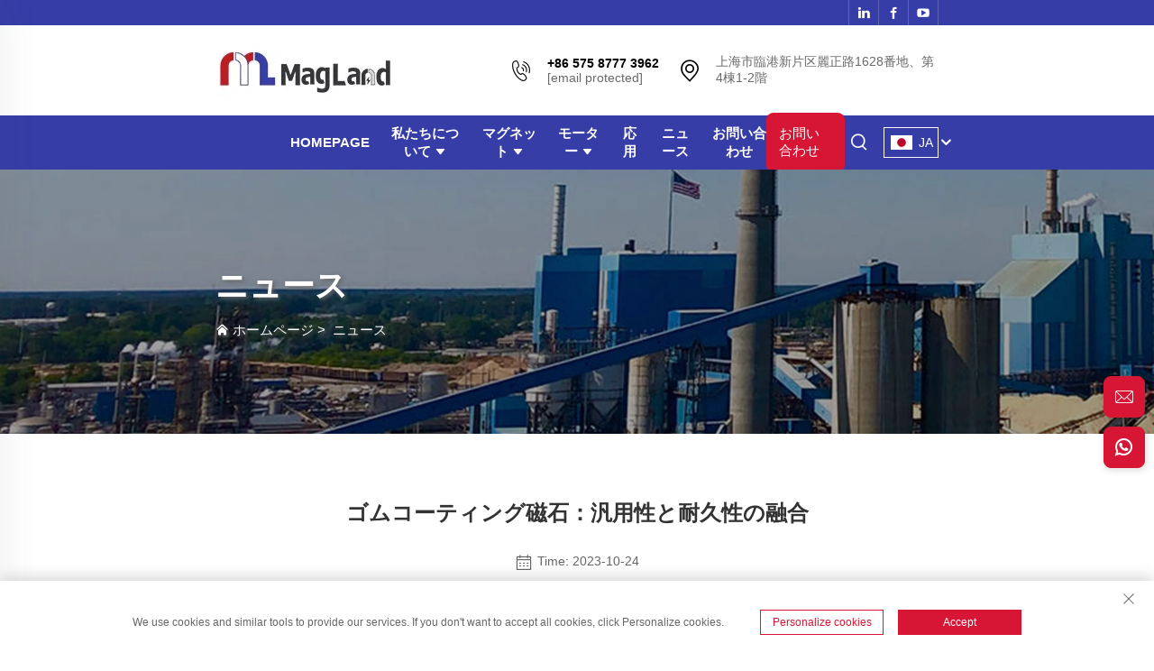

--- FILE ---
content_type: text/html; charset=utf-8
request_url: https://www.mag-land.com/ja/rubber-coated-magnets-versatility-meets-durability
body_size: 12022
content:
<!DOCTYPE html>
<html lang="ja">

  <head>
<meta http-equiv="Content-Type" content="text/html;charset=UTF-8">
    <meta content="text/html; charset=utf-8" http-equiv="Content-Type">
    <meta name="viewport" content="width=device-width, initial-scale=1.0, maximum-scale=1.0, user-scalable=no">
    <meta http-equiv="X-UA-Compatible" content="IE=edge,chrome=1">
    <meta http-equiv="X-UA-Compatible" content="IE=10">
    <title>ゴムコーティング磁石：汎用性と耐久性の融合 - 上海マグランドマグネティックス株式会社</title>
    <meta name="keywords" content="マグネット組,マグネット溶液">
    <meta name="description" content="磁気マグネット,ゴムで覆われた磁気,リフティング磁気,磁気チャック,磁気スイッチなど,様々な磁気アプリケーションを 探求してください.">
    
    
    <meta property="og:上海マグランドマグネティックス株式会社" content="">
    <meta name="referrer" content="no-referrer-when-downgrade">
    <link rel="icon" href="https://shopcdnpro.grainajz.com/template/414_Magtech015/images/favicon.png">
    <link rel="stylesheet" href="https://shopcdnpro.grainajz.com/template/414_Magtech015/Akin/public.css">
    <link rel="stylesheet" type="text/css" href="https://shopcdnpro.grainajz.com/template/414_Magtech015/css/public.css">
    <link rel="stylesheet" type="text/css" href="https://shopcdnpro.grainajz.com/template/414_Magtech015/css/style.css">
    <link type="text/css" rel="stylesheet" href="https://shopcdnpro.grainajz.com/template/414_Magtech015/css/article_read.css">
    <script type="text/javascript" src="https://shopcdnpro.grainajz.com/template/414_Magtech015/js/jquery.js" defer></script>
  

<script>
    window.dataLayer = window.dataLayer || [];
    function gtag() { dataLayer.push(arguments); }

    // 1. 每个页面先默认 不同意追踪 及 不接受 cookie
    gtag('consent', 'default', {
        analytics_storage: 'denied',
        ad_storage: 'denied',
        ad_user_data: 'denied',
        ad_personalization: 'denied',
        wait_for_update: 500, // wait for an update signal to overwrite, if any. (for waiting CMP)
        region: [
            'AT', 'BE', 'BG', 'CY', 'CZ', 'DE', 'DK', 'EE', 'ES', 'FI', 'FR', 'GR', 'HR', 'HU', 'IE', 'IS', 'IT', 'LI', 'LT', 'LU', 'LV', 'MT', 'NL', 'NO', 'PL', 'PT', 'RO', 'SE', 'SI', 'SK'
        ] // apply default to specific regions only
    });

    // 1.a 其它可选的设置
    gtag('set', 'url_passthrough', true); // improve tracking via querystring info when consent is denied
    gtag('set', 'ads_data_redaction', true); // further remove ads click info when ad_storage is denied
</script>

<script>
    // 2. 根据用户之前是否同意的选项 在每个页面自动触发 代码同意追踪 及 cookie
    if (localStorage['gtag.consent.option'] !== undefined) {
        const option = JSON.parse(localStorage['gtag.consent.option']);
        gtag('consent', 'update', option);
    }
</script>


<script>
    // 按钮的代码 给用户 同意 cookie
    document.addEventListener('click', function (e) {
        const btnAcceptCookie = e.target.closest('.cookie-policy__accept-button'); //同意按钮
        if (btnAcceptCookie === null) return;

        const option = {
            'analytics_storage': 'granted',
            'ad_storage': 'granted',
            'ad_user_data': 'granted',
            'ad_personalization': 'granted'
        };
        gtag('consent', 'update', option);

        // 3. 保存并记录用户是否同意的选项 以便下一页面自动选择是否同意 cookie
        localStorage['gtag.consent.option'] = JSON.stringify(option);
    });
</script>

<link rel="canonical" href="https://www.mag-land.com/rubber-coated-magnets-versatility-meets-durability">
<link rel="alternate" hreflang="x-default" href="https://www.mag-land.com/rubber-coated-magnets-versatility-meets-durability">
<link rel="alternate" hreflang="en" href="https://www.mag-land.com/rubber-coated-magnets-versatility-meets-durability">
<link rel="alternate" hreflang="ar" href="https://www.mag-land.com/ar/rubber-coated-magnets-versatility-meets-durability">
<link rel="alternate" hreflang="cs" href="https://www.mag-land.com/cs/rubber-coated-magnets-versatility-meets-durability">
<link rel="alternate" hreflang="da" href="https://www.mag-land.com/da/rubber-coated-magnets-versatility-meets-durability">
<link rel="alternate" hreflang="nl" href="https://www.mag-land.com/nl/rubber-coated-magnets-versatility-meets-durability">
<link rel="alternate" hreflang="fi" href="https://www.mag-land.com/fi/rubber-coated-magnets-versatility-meets-durability">
<link rel="alternate" hreflang="fr" href="https://www.mag-land.com/fr/rubber-coated-magnets-versatility-meets-durability">
<link rel="alternate" hreflang="de" href="https://www.mag-land.com/de/rubber-coated-magnets-versatility-meets-durability">
<link rel="alternate" hreflang="it" href="https://www.mag-land.com/it/rubber-coated-magnets-versatility-meets-durability">
<link rel="alternate" hreflang="ja" href="https://www.mag-land.com/ja/rubber-coated-magnets-versatility-meets-durability">
<link rel="alternate" hreflang="ko" href="https://www.mag-land.com/ko/rubber-coated-magnets-versatility-meets-durability">
<link rel="alternate" hreflang="no" href="https://www.mag-land.com/no/rubber-coated-magnets-versatility-meets-durability">
<link rel="alternate" hreflang="pl" href="https://www.mag-land.com/pl/rubber-coated-magnets-versatility-meets-durability">
<link rel="alternate" hreflang="pt" href="https://www.mag-land.com/pt/rubber-coated-magnets-versatility-meets-durability">
<link rel="alternate" hreflang="ro" href="https://www.mag-land.com/ro/rubber-coated-magnets-versatility-meets-durability">
<link rel="alternate" hreflang="ru" href="https://www.mag-land.com/ru/rubber-coated-magnets-versatility-meets-durability">
<link rel="alternate" hreflang="es" href="https://www.mag-land.com/es/rubber-coated-magnets-versatility-meets-durability">
<link rel="alternate" hreflang="sv" href="https://www.mag-land.com/sv/rubber-coated-magnets-versatility-meets-durability">
<link rel="alternate" hreflang="tl" href="https://www.mag-land.com/tl/rubber-coated-magnets-versatility-meets-durability">
<link rel="alternate" hreflang="id" href="https://www.mag-land.com/id/rubber-coated-magnets-versatility-meets-durability">
<link rel="alternate" hreflang="sk" href="https://www.mag-land.com/sk/rubber-coated-magnets-versatility-meets-durability">
<link rel="alternate" hreflang="uk" href="https://www.mag-land.com/uk/rubber-coated-magnets-versatility-meets-durability">
<link rel="alternate" hreflang="vi" href="https://www.mag-land.com/vi/rubber-coated-magnets-versatility-meets-durability">
<link rel="alternate" hreflang="et" href="https://www.mag-land.com/et/rubber-coated-magnets-versatility-meets-durability">
<link rel="alternate" hreflang="hu" href="https://www.mag-land.com/hu/rubber-coated-magnets-versatility-meets-durability">
<link rel="alternate" hreflang="th" href="https://www.mag-land.com/th/rubber-coated-magnets-versatility-meets-durability">
<link rel="alternate" hreflang="tr" href="https://www.mag-land.com/tr/rubber-coated-magnets-versatility-meets-durability">
<link rel="alternate" hreflang="af" href="https://www.mag-land.com/af/rubber-coated-magnets-versatility-meets-durability">
<link rel="alternate" hreflang="ga" href="https://www.mag-land.com/ga/rubber-coated-magnets-versatility-meets-durability">
<link rel="alternate" hreflang="xh" href="https://www.mag-land.com/xh/rubber-coated-magnets-versatility-meets-durability">
      <style>
        .h1 {
          font-size: 36px;
          font-weight: 700;
          color: var(--title-text-color, #000);
          font-family: var(--title-font-family);
        }
        @media only screen and (max-width: 767px) {
          .h1 {
            font-size: 22px;
          }
        }
      </style>
    
    
    
    
      <!-- Google Tag Manager -->
      <script>(function(w,d,s,l,i){w[l]=w[l]||[];w[l].push({'gtm.start':
      new Date().getTime(),event:'gtm.js'});var f=d.getElementsByTagName(s)[0],
      j=d.createElement(s),dl=l!='dataLayer'?'&l='+l:'';j.async=true;j.src=
      'https://www.googletagmanager.com/gtm.js?id='+i+dl;f.parentNode.insertBefore(j,f);
      })(window,document,'script','dataLayer','GTM-K2QRTPM2');</script>
      <!-- End Google Tag Manager -->
    
    
    <script>
      // 存储数据到 localStorage，并设置有效期
      function setLocalStorageWithExpiry(key, value, ttlDays = 7) {
        const expiryDate = new Date().getTime() + ttlDays * 24 * 60 * 60 * 1000; // ttlDays 转为毫秒
        const data = {
          value: value,
          expiry: expiryDate,
        };
        localStorage.setItem(key, JSON.stringify(data));
      }
      // 从 localStorage 获取数据，如果已过期则删除该项
      function getLocalStorageWithExpiry(key) {
        try {
          const item = localStorage.getItem(key);
          if (!item) return null; // 如果没有数据，返回 null
          const parsedItem = JSON.parse(item);
          const currentTime = new Date().getTime();
          // 如果缓存数据过期，则删除并返回 null
          if (currentTime > parsedItem.expiry) {
            localStorage.removeItem(key);
            return null;
          }
          return parsedItem.value;
        } catch (error) {
          console.log(error)
          return null
        }
      }
      function trackError(params) {
        fetch('https://shops-event.datasanalytics.com/' +
          window.location.host +
          window.location.pathname +
          window.location.search, {
          method: 'POST',
          mode: 'cors',
          headers: {
            'Content-Type': 'application/json',
          },
          body: JSON.stringify(params),
        }).catch((error) => {
          console.log('errorTrack', error);
        }); 
      }
      var _paq = window._paq = window._paq || [];
      var xm_gclid = window.location.search && (new URLSearchParams(window.location.search).get('gadid') || new URLSearchParams(window.location.search).get('gclid'));
      if (xm_gclid) {
        setLocalStorageWithExpiry('XM_TRACE_AD', xm_gclid)
        var domain = window.location.hostname;
        var searchParams = new URLSearchParams();
        searchParams.set('gclid', xm_gclid);
        searchParams.set('domain', domain);
        var url = "https://cms.xiaoman.cn/shop-api/External/Gclid?" + searchParams.toString();
        fetch(url, {method: 'GET',});
      }
      /* tracker methods like "setCustomDimension" should be called before "trackPageView" */
      var parseCookie = (value) =>
        value
          .split(';')
          .map(v => v.split('='))
          .reduce((acc, v) => {
              acc[decodeURIComponent(v[0].trim())] = decodeURIComponent((v[1]||'').trim());
              return acc;
          }, {});
      var gclid = xm_gclid || parseCookie(document.cookie).gclid || getLocalStorageWithExpiry('XM_TRACE_AD');
      if (gclid) {
        _paq.push(['setCustomDimension', customDimensionId = 4, customDimensionValue = gclid]);
      }
      _paq.push(["setDocumentTitle", document.domain + "/" + document.title]);
      _paq.push(["setCookieDomain", "*.mag-land.com"]);
      _paq.push(['trackPageView']);
      _paq.push(['enableLinkTracking']);

      var u="https://matomo.datasanalytics.com/";
      _paq.push(['setTrackerUrl', u+'matomo.php']);
      _paq.push(['setSiteId', '546']);
      
      (function (w, d, s, l, i) {
        w[l] = w[l] || [];
        w[l].push({ 'gtm.start': new Date().getTime(), event: 'gtm.js' });
        var f = d.getElementsByTagName(s)[0],
          j = d.createElement(s),
          dl = l != 'dataLayer' ? '&l=' + l : '';
        j.async = true;
        j.src = 'https://www.googletagmanager.com/gtm.js?id=' + i + dl;
      
        j.onload = () => {
          console.log('mtm-sdk-load-track-success');
        };
      
        var baseTime = new Date().getTime();
        var trackedFlag = false;
        var offsetTime = -new Date().getTimezoneOffset() / 60;
        var timeZone;
        if (offsetTime >= 0) {
          timeZone = 'UTC+' + offsetTime;
        } else {
          timeZone = 'UTC' + offsetTime;
        }
        j.onerror = (e) => {
          trackError({
            type: 'MTM_SDK_LOAD_TRACK',
            src: 'https://www.googletagmanager.com/gtm.js?id='+i+dl,
            code: -1004,
            costTime: new Date().getTime() - baseTime,
            timeZone,
            errorSrc: (e && e.target && e.target.src) || '',
          })
          trackedFlag = true
          console.error('mtm-sdk-load-track-error');
        };   

        f.parentNode.insertBefore(j, f);
      
        setTimeout(function () {
          if (!window.matomo_site_id_cookie_key && !trackedFlag) {
            trackError({
              type: 'MTM_SDK_LOAD_TRACK',
              src: 'https://www.googletagmanager.com/gtm.js?id=' + i + dl,
              code: -1006,
              costTime: new Date().getTime() - baseTime,
              timeZone,
            });
            trackedFlag = true;
          }
        }, 3000);
      
        setTimeout(function () {
          if (window.matomo_site_id_cookie_key && trackedFlag) {
            trackError({
              type: 'MTM_SDK_LOAD_TRACK',
              src: 'https://www.googletagmanager.com/gtm.js?id=' + i + dl,
              code: 1006,
              costTime: new Date().getTime() - baseTime,
              timeZone,
            });
          }
        }, 10 * 1000);
      })(window, document, 'script', 'dataLayerShops', 'GTM-W6P22J4W');


      
      </script>
    
  </head>

  <body>
      <!-- Google Tag Manager (noscript) -->
      <noscript><iframe src="https://www.googletagmanager.com/ns.html?id=GTM-K2QRTPM2" height="0" width="0" style="display:none;visibility:hidden"></iframe></noscript>
      <!-- End Google Tag Manager (noscript) -->
    
    <!--Header-->
    
    





<!--link rel="stylesheet" type="text/css" href="https://shopcdnpro.grainajz.com/template/414_Magtech015/css/bootstrap.min.css">
<link rel="stylesheet" type="text/css" href="https://shopcdnpro.grainajz.com/template/414_Magtech015/css/style.css"-->
<link rel="stylesheet" type="text/css" href="https://shopcdnpro.grainajz.com/template/414_Magtech015/components/head/index.css">
 <link rel="stylesheet" type="text/css" href="https://shopcdnpro.grainajz.com/template/414_Magtech015/css/form.css">

  <!-- 询盘弹出 -->
<div class="cd-popup">
  <div class="div_info crm-form">
    <a href="#" aria-label="close" class="cd-popup-close img-replace">×</a>
    <h3>お問い合わせ</h3>
    <form>
      <input type="hidden" value="" id="pagetitle" name="pagetitle">
      <input type="hidden" class="siteId" name="siteId" value="X8Srbo6oApnkHyYDBwfTTQ%3D%3D">
      <input type="hidden" class="clientId" name="clientId" value="qfsLf%2BDJ4pgjqjbTkYhmcA%3D%3D">
      <div class="input-position">
	<input type="text" id="tel" name="tel" maxlength="20" placeholder="電話 *">
      </div>
      <div class="input-position">
        <input type="email" name="email" placeholder="あなたのEメール *">
      </div>
       <div class="input-position">
 	 <input type="text" id="company" name="company" maxlength="20" placeholder="Company Name">
      </div>
     <div class="input-position">
 	 <input type="text" id="volume" name="volume" maxlength="20" placeholder="購入数量">
      </div>
      <textarea name="message" placeholder="お問い合わせ"></textarea>
      <button type="submit" class="create-form-submit">送信する</button>
    </form>
  </div>
</div>
  
  
<!--scrollToTop-->
<a href="#" class="scrollToTop">
  <i class="qico qico-up4"></i>
</a>

<div class="sitetop">
	<div class="wp">
	    
	    <div class="sitetop-left">
			<p></p>
		</div>
		
		<div class="sitetop-right">
		    <div class="share">
                
				<a href="https://www.linkedin.com/company/102705639/admin/feed/posts/?feedType=following" target="_blank"><i class="qico qico-linkedin"></i></a>
                 
				<a href="https://www.facebook.com/profile.php?id=61559608922405" target="_blank"><i class="qico qico-facebook"></i></a>
                 
				<a href="https://www.youtube.com/channel/UCCFo5uSeqxtH1PBhyWNmfaQ" target="_blank"><i class="qico qico-youtube"></i></a>
                 
			</div>
	    </div>
		
	</div>
</div>
   <div class="bobo-search-box search-box-only">
  <div class="box">
    <form class="serchbox cl" name="search" method="post" action="javascript:void(0)">
      <input type="hidden" name="type" value="product">
      <input class="submit_text" type="text" name="keys" placeholder="検索">
      <button type="submit" class="submit_btn">
        <i class="qico qico-search"></i>
      </button>
    </form>
    <a class="close" href="javascript:void(0)">
      <i class="qico qico-guanbi"></i>
    </a>
  </div>
</div>
      
<div class="header">
	<div class="wp">
	
		<div class="logo">
		    <a href="/ja/"><img src="https://shopcdnpro.grainajz.com/414/upload/logo/b1f3792f08a3b28bef0ce96108123e02950e1c36ec7568b397ac39d779120115.png" alt="logo"></a>
		</div>
		
		<div class="header-right">
			<ul class="company_info">
				<li>
				    <i class="qico qico-tel"></i>
					<div class="t">
					    <a href="tel:8657587773962" rel="nofollow"><strong>+86 575 8777 3962</strong></a>
						<a href="/cdn-cgi/l/email-protection#deb7b0b8b19eb3bfb9f3b2bfb0baf0bdb1b3" rel="nofollow"><p><span class="__cf_email__" data-cfemail="c0a9aea6af80ada1a7edaca1aea4eea3afad">[email&#160;protected]</span></p></a>
					</div>
				</li>
				<li>
				    <i class="qico qico-address2"></i>
					<div class="t">
						<p>上海市臨港新片区麗正路1628番地、第4棟1-2階</p>
					</div>
				</li>
                
			</ul>
		</div>
		
	</div>
</div>
                        
<div class="navbox">
	<div class="navbar">
		<div class="wp">
		
			<div class="logo">
				<a href="/ja/"><img src="https://shopcdnpro.grainajz.com/414/upload/logo/b1f3792f08a3b28bef0ce96108123e02950e1c36ec7568b397ac39d779120115.png" alt="logo"></a>
			</div>
		
			<ul class="nav">
				<li><a href="/ja/">HOMEPAGE</a></li>
				
				
				
				
				  
				
				
				
				<li class="">
					<a href="/ja/about-us">私たちについて <i class="qico qico-down6"></i></a>
					<ul>
					    
						<li><a href="/ja/Download">ダウンロード</a></li>
					  
						<li><a href="/ja/Video">動画</a></li>
					  
					</ul>
				</li>
				
				
				
				
				
				  
				
				
				
				<li class="">
					<a href="/ja/magland">マグネット <i class="qico qico-down6"></i></a>
					<div class="dropbox">
						<div class="wp">
						    
						    <dl>
								<dt><a href="/ja/hold">保持</a></dt>
								
								
								<dd><a href="/ja/pot-magnet">ポットマグネット</a></dd>
								
								<dd><a href="/ja/rubber-coated-magnet">ラバーコーティングマグネット</a></dd>
								
								<dd><a href="/ja/magnetic-knife-holder">マグネットナイフホルダー</a></dd>
								
							</dl>
							
						    <dl>
								<dt><a href="/ja/lift">リフト</a></dt>
								
								
								<dd><a href="/ja/magnet-lifter">マグネットリフター</a></dd>
								
							</dl>
							
						    <dl>
								<dt><a href="/ja/filter">フィルター</a></dt>
								
								
								<dd><a href="/ja/magnetic-rod">磁気ロッド</a></dd>
								
								<dd><a href="/ja/magnetic-filter">磁気フィルター</a></dd>
								
								<dd><a href="/ja/magnetic-oil-plug">磁気オイルプラグ</a></dd>
								
							</dl>
							
						    <dl>
								<dt><a href="/ja/transmit">送信</a></dt>
								
								
								<dd><a href="/ja/pm-coupling">PM-結合</a></dd>
								
							</dl>
							
						    <dl>
								<dt><a href="/ja/fix">固定</a></dt>
								
								
								<dd><a href="/ja/magnetic-chuck">マグネットチャック</a></dd>
								
								<dd><a href="/ja/magnetic-detector-holder">マグネット式検出器ホルダー</a></dd>
								
								<dd><a href="/ja/welding-magnet">溶接用マグネット</a></dd>
								
								<dd><a href="/ja/magnetic-switch">磁気スイッチ</a></dd>
								
							</dl>
							
						</div>
					</div>
				</li>
				
				
				
				
				
				  
				
				
				
				<li class="">
					<a href="/ja/motors">モーター <i class="qico qico-down6"></i></a>
					<div class="dropbox">
						<div class="wp">
						    
						    <dl>
								<dt><a href="/ja/frequency-controlled-permanent-magnet">周波数制御永久磁石</a></dt>
								
								
							</dl>
							
						    <dl>
								<dt><a href="/ja/asynchronous-starting-permanent-magnet">非同期起動永久磁石</a></dt>
								
								
							</dl>
							
						    <dl>
								<dt><a href="/ja/electric-motor-for-air-compressor">エアコンプレッサー用電動モーター</a></dt>
								
								
							</dl>
							
						    <dl>
								<dt><a href="/ja/electric-motor-for-negative-pressure-fan">負圧ファン用電動モーター</a></dt>
								
								
							</dl>
							
						    <dl>
								<dt><a href="/ja/electric-motor-for-textile-machine">繊維機械用電動モーター</a></dt>
								
								
							</dl>
							
						    <dl>
								<dt><a href="/ja/electric-motor-for-water-pump">ウォーターポンプ用電動モーター</a></dt>
								
								
							</dl>
							
						</div>
					</div>
				</li>
				
				
				
				
				
				  
				
				
				
				<li>
					<a href="/ja/application">応用</a>
				</li>
				
				
				
				
				
				  
				
				
				
				<li>
					<a href="/ja/news">ニュース</a>
				</li>
				
				
				
				
				
				  
				
				
				
				<li>
					<a href="/ja/contact-us">お問い合わせ</a>
				</li>
				
				
			</ul>
			
			<div class="navbar-right">
              
              <div class="href">
                <a href="javascript:void(0);" class="cd-popup-trigger">お問い合わせ</a>
              </div>
              
                    <div class="bobo-search">
                      <span>
                        <i class="qico qico-search3"></i>
                      </span>
                    </div>
			    <div class="bobo-header-lang">
					<div class="box">
					  <img src="https://shopcdnpro.grainajz.com/template/40_flag/flag/en.png" alt="EN"><em>EN</em>
					  <i class="qico qico-down12"></i>
					</div>
					<div class="lang-box">
						<ul class="language-switch header-lang-list">
						  
						  
							<li>
							  <a href="https://www.mag-land.com/en/" data-lang="en" aria-label="en" rel="nofollow">
								<img src="https://shopcdnpro.grainajz.com/template/40_flag/flag/en.png" alt="en">EN</a>
							</li>
						  
							<li>
							  <a href="https://www.mag-land.com/ar/" data-lang="ar" aria-label="ar" rel="nofollow">
								<img src="https://shopcdnpro.grainajz.com/template/40_flag/flag/ar.png" alt="ar">AR
							  </a>
							</li>
						  
							<li>
							  <a href="https://www.mag-land.com/cs/" data-lang="cs" aria-label="cs" rel="nofollow">
								<img src="https://shopcdnpro.grainajz.com/template/40_flag/flag/cs.png" alt="cs">CS
							  </a>
							</li>
						  
							<li>
							  <a href="https://www.mag-land.com/da/" data-lang="da" aria-label="da" rel="nofollow">
								<img src="https://shopcdnpro.grainajz.com/template/40_flag/flag/da.png" alt="da">DA
							  </a>
							</li>
						  
							<li>
							  <a href="https://www.mag-land.com/nl/" data-lang="nl" aria-label="nl" rel="nofollow">
								<img src="https://shopcdnpro.grainajz.com/template/40_flag/flag/nl.png" alt="nl">NL
							  </a>
							</li>
						  
							<li>
							  <a href="https://www.mag-land.com/fi/" data-lang="fi" aria-label="fi" rel="nofollow">
								<img src="https://shopcdnpro.grainajz.com/template/40_flag/flag/fi.png" alt="fi">FI
							  </a>
							</li>
						  
							<li>
							  <a href="https://www.mag-land.com/fr/" data-lang="fr" aria-label="fr" rel="nofollow">
								<img src="https://shopcdnpro.grainajz.com/template/40_flag/flag/fr.png" alt="fr">FR
							  </a>
							</li>
						  
							<li>
							  <a href="https://www.mag-land.com/de/" data-lang="de" aria-label="de" rel="nofollow">
								<img src="https://shopcdnpro.grainajz.com/template/40_flag/flag/de.png" alt="de">DE
							  </a>
							</li>
						  
							<li>
							  <a href="https://www.mag-land.com/it/" data-lang="it" aria-label="it" rel="nofollow">
								<img src="https://shopcdnpro.grainajz.com/template/40_flag/flag/it.png" alt="it">IT
							  </a>
							</li>
						  
							<li>
							  <a href="https://www.mag-land.com/ja/" data-lang="ja" aria-label="ja" rel="nofollow">
								<img src="https://shopcdnpro.grainajz.com/template/40_flag/flag/ja.png" alt="ja">JA
							  </a>
							</li>
						  
							<li>
							  <a href="https://www.mag-land.com/ko/" data-lang="ko" aria-label="ko" rel="nofollow">
								<img src="https://shopcdnpro.grainajz.com/template/40_flag/flag/ko.png" alt="ko">KO
							  </a>
							</li>
						  
							<li>
							  <a href="https://www.mag-land.com/no/" data-lang="no" aria-label="no" rel="nofollow">
								<img src="https://shopcdnpro.grainajz.com/template/40_flag/flag/no.png" alt="no">NO
							  </a>
							</li>
						  
							<li>
							  <a href="https://www.mag-land.com/pl/" data-lang="pl" aria-label="pl" rel="nofollow">
								<img src="https://shopcdnpro.grainajz.com/template/40_flag/flag/pl.png" alt="pl">PL
							  </a>
							</li>
						  
							<li>
							  <a href="https://www.mag-land.com/pt/" data-lang="pt" aria-label="pt" rel="nofollow">
								<img src="https://shopcdnpro.grainajz.com/template/40_flag/flag/pt.png" alt="pt">PT
							  </a>
							</li>
						  
							<li>
							  <a href="https://www.mag-land.com/ro/" data-lang="ro" aria-label="ro" rel="nofollow">
								<img src="https://shopcdnpro.grainajz.com/template/40_flag/flag/ro.png" alt="ro">RO
							  </a>
							</li>
						  
							<li>
							  <a href="https://www.mag-land.com/ru/" data-lang="ru" aria-label="ru" rel="nofollow">
								<img src="https://shopcdnpro.grainajz.com/template/40_flag/flag/ru.png" alt="ru">RU
							  </a>
							</li>
						  
							<li>
							  <a href="https://www.mag-land.com/es/" data-lang="es" aria-label="es" rel="nofollow">
								<img src="https://shopcdnpro.grainajz.com/template/40_flag/flag/es.png" alt="es">ES
							  </a>
							</li>
						  
							<li>
							  <a href="https://www.mag-land.com/sv/" data-lang="sv" aria-label="sv" rel="nofollow">
								<img src="https://shopcdnpro.grainajz.com/template/40_flag/flag/sv.png" alt="sv">SV
							  </a>
							</li>
						  
							<li>
							  <a href="https://www.mag-land.com/tl/" data-lang="tl" aria-label="tl" rel="nofollow">
								<img src="https://shopcdnpro.grainajz.com/template/40_flag/flag/tl.png" alt="tl">TL
							  </a>
							</li>
						  
							<li>
							  <a href="https://www.mag-land.com/id/" data-lang="id" aria-label="id" rel="nofollow">
								<img src="https://shopcdnpro.grainajz.com/template/40_flag/flag/id.png" alt="id">ID
							  </a>
							</li>
						  
							<li>
							  <a href="https://www.mag-land.com/sk/" data-lang="sk" aria-label="sk" rel="nofollow">
								<img src="https://shopcdnpro.grainajz.com/template/40_flag/flag/sk.png" alt="sk">SK
							  </a>
							</li>
						  
							<li>
							  <a href="https://www.mag-land.com/uk/" data-lang="uk" aria-label="uk" rel="nofollow">
								<img src="https://shopcdnpro.grainajz.com/template/40_flag/flag/uk.png" alt="uk">UK
							  </a>
							</li>
						  
							<li>
							  <a href="https://www.mag-land.com/vi/" data-lang="vi" aria-label="vi" rel="nofollow">
								<img src="https://shopcdnpro.grainajz.com/template/40_flag/flag/vi.png" alt="vi">VI
							  </a>
							</li>
						  
							<li>
							  <a href="https://www.mag-land.com/et/" data-lang="et" aria-label="et" rel="nofollow">
								<img src="https://shopcdnpro.grainajz.com/template/40_flag/flag/et.png" alt="et">ET
							  </a>
							</li>
						  
							<li>
							  <a href="https://www.mag-land.com/hu/" data-lang="hu" aria-label="hu" rel="nofollow">
								<img src="https://shopcdnpro.grainajz.com/template/40_flag/flag/hu.png" alt="hu">HU
							  </a>
							</li>
						  
							<li>
							  <a href="https://www.mag-land.com/th/" data-lang="th" aria-label="th" rel="nofollow">
								<img src="https://shopcdnpro.grainajz.com/template/40_flag/flag/th.png" alt="th">TH
							  </a>
							</li>
						  
							<li>
							  <a href="https://www.mag-land.com/tr/" data-lang="tr" aria-label="tr" rel="nofollow">
								<img src="https://shopcdnpro.grainajz.com/template/40_flag/flag/tr.png" alt="tr">TR
							  </a>
							</li>
						  
							<li>
							  <a href="https://www.mag-land.com/af/" data-lang="af" aria-label="af" rel="nofollow">
								<img src="https://shopcdnpro.grainajz.com/template/40_flag/flag/af.png" alt="af">AF
							  </a>
							</li>
						  
							<li>
							  <a href="https://www.mag-land.com/ga/" data-lang="ga" aria-label="ga" rel="nofollow">
								<img src="https://shopcdnpro.grainajz.com/template/40_flag/flag/ga.png" alt="ga">GA
							  </a>
							</li>
						  
							<li>
							  <a href="https://www.mag-land.com/xh/" data-lang="xh" aria-label="xh" rel="nofollow">
								<img src="https://shopcdnpro.grainajz.com/template/40_flag/flag/xh.png" alt="xh">XH
							  </a>
							</li>
						  
						</ul>
					</div>
				</div>
				<span class="mo-header-menu"><i class="qico qico-caidan"></i></span>
			</div>
			
			
		</div>
	</div>
</div>
                
<div class="mo-leftmenu">
    <div class="tit">
<h6>すべてのカテゴリ</h6>
<span><i class="qico qico-guanbi"></i></span>
</div>
	<ul>
      <li><a href="/ja/">HOMEPAGE</a></li>
        
     	 
         
		<li class="">
<a href="/ja/about-us">私たちについて</a><i class="qico qico-down13 down-btn"></i>
			<ul>
			    <li><a href="/ja/Download">ダウンロード</a></li>
				
			    <li><a href="/ja/Video">動画</a></li>
				
			</ul>
		</li>
                
     	 
         
		<li class="">
<a href="/ja/magland">マグネット</a><i class="qico qico-down13 down-btn"></i>
			<ul>
			    <li><a href="/ja/hold">保持</a></li>
				
			    <li><a href="/ja/lift">リフト</a></li>
				
			    <li><a href="/ja/filter">フィルター</a></li>
				
			    <li><a href="/ja/transmit">送信</a></li>
				
			    <li><a href="/ja/fix">固定</a></li>
				
			</ul>
		</li>
                
     	 
         
		<li class="">
<a href="/ja/motors">モーター</a><i class="qico qico-down13 down-btn"></i>
			<ul>
			    <li><a href="/ja/frequency-controlled-permanent-magnet">周波数制御永久磁石</a></li>
				
			    <li><a href="/ja/asynchronous-starting-permanent-magnet">非同期起動永久磁石</a></li>
				
			    <li><a href="/ja/electric-motor-for-air-compressor">エアコンプレッサー用電動モーター</a></li>
				
			    <li><a href="/ja/electric-motor-for-negative-pressure-fan">負圧ファン用電動モーター</a></li>
				
			    <li><a href="/ja/electric-motor-for-textile-machine">繊維機械用電動モーター</a></li>
				
			    <li><a href="/ja/electric-motor-for-water-pump">ウォーターポンプ用電動モーター</a></li>
				
			</ul>
		</li>
                
     	 
         
		<li class="">
<a href="/ja/application">応用</a>
		</li>
                
     	 
         
		<li class="">
<a href="/ja/news">ニュース</a>
		</li>
                
     	 
         
		<li class="">
<a href="/ja/contact-us">お問い合わせ</a>
		</li>
                
	</ul>
</div>
        
<script data-cfasync="false" src="/cdn-cgi/scripts/5c5dd728/cloudflare-static/email-decode.min.js"></script><script defer type="text/javascript" src="https://shopcdnpro.grainajz.com/template/414_Magtech015/js/form.js"></script>
<script type="text/javascript" src="https://shopcdnpro.grainajz.com/template/414_Magtech015/components/head/index.js" defer></script>


    
  <link type="text/css" rel="stylesheet" href="https://shopcdnpro.grainajz.com/template/414_Magtech015/components/qili_sidebanner/index.css">

  <div class="sidebanner">
    <img src="https://shopcdnpro.grainajz.com/414/upload/sort/c4dfa100a18d227e12cb34c60da7d5ce9aeb2f059550587bfc68384604804a54.jpg" alt="ニュース">
    <div class="txt">
      <div class="wp container">
        <h2 class=" h1">
          
            ニュース
          
        </h2>
        <p>
          <i class="qico qico-home"></i>
          <a href="/ja/">ホームページ</a> &gt; 
          
          
          
          <a href="/ja/news">ニュース</a>
          
        </p>
      </div>
    </div>
  </div>


    <div class="main wp">
      <div class="newsnr">
        <h1>ゴムコーティング磁石：汎用性と耐久性の融合</h1>
        <div class="artInfo">
          <span class="time">
            <i class="qico qico-calendar4"></i>Time: 2023-10-24
          </span>
        </div>
        <div class="myart">
<p>長年にわたり、ゴムコーティング磁石はさまざまな産業で幅広い用途を持つ重要な部品として進化してきました。独自のデザインと特性を備えており、多くの目的に信頼できる選択肢です。 </p>
<p>この記事では、ゴムコーティング磁石の世界に焦点を当て、その利点や、異なる環境条件に対応するための利用可能なゴム素材について探求します。 </p>
<h2>ゴムコーティング磁石とは？ </h2>
<p>ゴムでコーティングされた磁石は、ポリマー製のケースや保護用のゴムで囲われた通常の磁石です。この最先端の設計は、内側の磁石の強力な磁気特性と、ゴムの保護および柔軟性を兼ね備えています。ゴムのコーティングは、磁石を外部の影響から保護し、その使いやすさと耐久性を向上させます。 </p>
<h2>ゴムでコーティングされた磁石の利点 </h2>
<p>ゴムでコーティングされた磁石はさまざまな利点があり、幅広い用途で使用されています： </p>
<ul style="list-style-type: disc;">
<li>
<p><strong>表面保護: </strong></p>
<p>ゴムのコーティングは保護層として機能し、磁石を物理的な損傷、腐食、湿気から守ります。これにより、過酷な環境でも最適なパフォーマンスと長寿命が保証されます。 </p>
</li>
<li>
<p><strong>耐久性の向上： </strong></p>
<p>ゴムでコーティングされた磁石は、過酷な条件や荒っぽい取り扱いに耐えるように設計されています。温度変化、衝撃、化学物質に強く、さまざまな状況で耐久性を発揮します。 </p>
</li>
<li>
<p><strong>多用途なアプリケーション： </strong></p>
<p>これらの磁石は、さまざまな産業で使用され、建設、海事、自動車を含む製造業に使用されます。物体を固定、保持、取り付けするために使用され、多くのアプリケーションで欠かせないものです。 </p>
</li>
<li>
<p><strong>傷の減少: </strong></p>
<p>ゴム表面は、繊細な表面を損傷したり引っ搔いたりするリスクを減らし、表面の美観が重要なプロジェクトでゴムコーティングされた磁石を使用することが適しています。 </p>
</li>
<li>
<p><strong>操作が簡単 </strong></p>
<p>ゴムのコーティングは快適なグリップを提供し、磁石を取り外しや設置中に簡単に取り扱うことができます。この特長は、詳細な配置が基本的なアプリケーションで特に有用です。 </p>
</li>
</ul>
<h2>ゴム素材と環境適合性 </h2>
<p>ゴムコーティング磁石に関しては、すべての状況に当てはまるわけではありません。Heist Magnetでは、異なる環境条件に対応するために、幅広い種類のゴム素材を提供しています。 </p>
<ul style="list-style-type: disc;">
<li>
<p><strong>シリコンゴム: </strong></p>
<p>高温に強く、耐久性に優れたシリコーンゴムコーティングの磁石は、極寒または高温の環境での使用に適しています。 </p>
</li>
<li>
<p><strong>EPDM（エチレンプロピレンジエンモノマー）： </strong></p>
<p>EPDMゴムコーティングの磁石は屋外使用に最適です。厳しい気象条件や紫外線に対して耐性があり、長期間の屋外使用に適しています。 </p>
</li>
<li>
<p><strong>NBR（ニトリルブタジエンゴム）： </strong></p>
<p>NBRコーティングの磁石は、化学品や油に優れた耐性があり、化学品や油への曝露が一般的な工業用アプリケーションに堅牢な選択肢を提供します。 </p>
</li>
<li>
<p><strong>TPE（熱可塑性エラストマーコーティング）： </strong></p>
<p>多用途なTPEコーティングの磁石は、強度と柔軟性のユニークな組み合わせを提供し、さまざまな室内および室外のアプリケーションに理想的な選択肢です。 </p>
</li>
<li>
<p><strong>TPR（熱可塑性ゴム）： </strong></p>
<p>TPRコーティングの磁石は、他に類を見ない柔らかさと耐久性を持ち、クッション効果が必要な磁力のあるアプリケーションに適しています。 </p>
</li>
</ul>
<h2>まとめ </h2>
<p>ゴムコーティングされた磁石は、保護 durability と磁力の強度を高めます。さまざまな環境で動作し、損傷を避け、表面の integritiy を維持する能力により、多くの産業で貴重な資産となっています。装備の取り付け、物体の固定、または磁気部品の耐久性を確保する場合でも、ゴムコーティングされた磁石はさまざまなアプリケーションでその実力を発揮します。 </p>
</div>
      </div>
      <div class="pnbar cl">
        <p>前へ：<a href="/ja/ndfeb-magnetic-assembly-applications-in-modern-technology">
            
              現代技術におけるNdFeB磁石アセンブリの応用
            
          </a>
        </p>
        <p>次へ：<a href="/ja/permanent-magnetic-lifters-unveiling-innovative-magnetic-technology">
            
              永久磁石式リフター：革新的な磁気技術を解明する
            
          </a>
        </p>
      </div>
    </div>
    
    <link rel="stylesheet" type="text/css" href="https://shopcdnpro.grainajz.com/template/414_Magtech015/components/qili_foot_form/form.css">
<link rel="stylesheet" type="text/css" href="https://shopcdnpro.grainajz.com/template/414_Magtech015/components/qili_foot_form/index.css">

   
    
<div class="qili-universal">
  <div class="wp">
    <div class="universalmsg">
      <div class="txt wow slideInLeft" data-wow-delay="0.1s">
        <i class="qico qico-email"></i>
        <p>お退出ください<br>メッセージ</p>
      </div>
      <div class="msg wow slideInRight crm-form" data-wow-delay="0.1s">
        <form novalidate method="post" class="foot_form">
          <input type="hidden" value="" id="pagetitle" name="pagetitle">
          <div style="position: relative">
            <input type="text" id="foottxtContact" name="name" placeholder="名前 *" class="wow bounceInDown" data-wow-delay="0.25s">
          </div>
          <div style="position: relative">
            <input type="text" id="foottxtEmail" name="email" placeholder="電子メール *" class="wow bounceInDown" data-wow-delay="0.35s">
          </div>
          <div style="position: relative">
            <textarea required id="foottxtMessage" name="message" placeholder="メッセージ *" class="wow bounceInDown" data-wow-delay="0.45s"></textarea>
          </div>
          <input type="hidden" class="siteId" name="siteId" value="X8Srbo6oApnkHyYDBwfTTQ%3D%3D">
          <input type="hidden" class="clientId" name="clientId" value="qfsLf%2BDJ4pgjqjbTkYhmcA%3D%3D">
          <button type="submit" class="sub wow bounceInDown feedbacksub" data-wow-delay="0.55s">
            <span>送信</span>
            <span>
              <i class="qico qico-right9"></i>
            </span>
          </button>
        </form>
      </div>
    </div>
  </div>
</div>
<div class="qili-barrier">
  <div class="wp">
    <div class="txt">
      <p>ご提案がございましたら、お気軽にお問い合わせください。</p>
      <a href="Contact-us">お問い合わせ</a>
    </div>
  </div>
</div>


<script type="text/javascript" src="https://shopcdnpro.grainajz.com/template/414_Magtech015/components/qili_foot_form/form.js" defer></script>
<script type="text/javascript" src="https://shopcdnpro.grainajz.com/template/414_Magtech015/components/qili_foot_form/index.js" defer></script>

    <!--Foot-->
    
    



<link rel="stylesheet" type="text/css" href="https://shopcdnpro.grainajz.com/template/414_Magtech015/components/foot/index.css">
<link rel="stylesheet" type="text/css" href="https://shopcdnpro.grainajz.com/template/414_Magtech015/components/foot/cookie-policy.css">

 <section class="qianhe-gotop" style="display: block;">
  <a href="/cdn-cgi/l/email-protection#127b7c747d527f73753f7e737c763c717d7f" class="fix-cd-popup-trigger">
    <i class="qico qico-email"></i>
  </a>
  <a href="https://api.whatsapp.com/send?phone=8615702152181" target="_blank" class="fix-cd-popup-trigger">
    <i class="qico qico-whatsapp"></i>
  </a>
</section>       
    
    
<footer>
    <div class="wp">

        <div class="foot-about">
            <h5>会社概要</h5>
			<a href="" class="footer_logo"><img src="https://shopcdnpro.grainajz.com/414/upload/logo/b1f3792f08a3b28bef0ce96108123e02950e1c36ec7568b397ac39d779120115.png" alt="上海マグランドマグネティックス株式会社"></a>
			<p>Maglandは、市場のニーズを優先し、科学技術の進歩を活用した磁気製品の開発と販売に取り組んでいます。</p>
			<ul>
			    
			</ul>
		</div>
		
        <div class="foot-links">
            <h5>クイックリンク</h5>
			<ul>
				<li><a href="/ja/"><i class="qico qico-right"></i>HOMEPAGE</a></li>
				
			    <li><a href="/ja/about-us"><i class="qico qico-right"></i>私たちについて</a></li>
				
			    <li><a href="/ja/magland"><i class="qico qico-right"></i>マグネット</a></li>
				
			    <li><a href="/ja/motors"><i class="qico qico-right"></i>モーター</a></li>
				
			    <li><a href="/ja/application"><i class="qico qico-right"></i>応用</a></li>
				
			    <li><a href="/ja/news"><i class="qico qico-right"></i>ニュース</a></li>
				
			    <li><a href="/ja/contact-us"><i class="qico qico-right"></i>お問い合わせ</a></li>
				
			    <li><a href="/ja/blog"><i class="qico qico-right"></i>ブログ</a></li>
				<li><a href="/ja/privacy"><i class="qico qico-right"></i>プライバシーポリシー</a></li>
			</ul>
        </div>
		
		<div class="foot-contact">
			<h5>お問い合わせを😉</h5>
			<p><i class="qico qico-address2"></i>上海市臨港新片区麗正路1628番地、第4棟1-2階</p>
			<p><i class="qico qico-tel"></i><a href="tel:8657587773962" rel="nofollow"> +86 575 8777 3962</a></p>
			<p><i class="qico qico-email"></i><a href="/cdn-cgi/l/email-protection#61080f070e210c00064c0d000f054f020e0c"><span class="__cf_email__" data-cfemail="41282f272e012c20266c2d202f256f222e2c">[email&#160;protected]</span></a></p>
		</div>
	  
    </div>
</footer>


<div class="copyright">
    <div class="wp">
	    <p>著作権 © 2024 上海マグランドマグネティックス株式会社</p> 
    </div>
</div>    
    
    

<!-- apiPath、siteId和clientId，搜索、询盘、订阅功能需要使用 -->
<!-- siteId和clientId，多语言切换后服务端需要使用 -->
<input type="hidden" id="apiPath" value="https://cms.xiaoman.cn">
<input type="hidden" id="siteId" value="X8Srbo6oApnkHyYDBwfTTQ%3D%3D">
<input type="hidden" id="clientId" value="qfsLf%2BDJ4pgjqjbTkYhmcA%3D%3D">

<script data-cfasync="false" src="/cdn-cgi/scripts/5c5dd728/cloudflare-static/email-decode.min.js"></script><script type="text/javascript" src="https://shopcdnpro.grainajz.com/template/414_Magtech015/components/foot/cookies.js" defer></script>
<script type="text/javascript" src="https://shopcdnpro.grainajz.com/template/414_Magtech015/components/foot/cookie-policy.js" defer></script>   
    
    
<!-- google analysis -->

<!-- stayreal -->

<script defer src="https://shopcdnpro.grainajz.com/js/eventTrack.js"></script>
<!-- Google tag (gtag.js) -->


<!-- Event snippet for 提交潜在客户表单 conversion page
In your html page, add the snippet and call gtag_report_conversion when someone clicks on the chosen link or button. -->



  
    
        <script>
          window.addEventListener("load", function () {
            
            
    setTimeout(() => {
      const fragment = document.createDocumentFragment();
      ['https://shopcdnpro.grainajz.com/tpl-common/common/js/cookie-policy.js','//tfile.xiaoman.cn/okki/analyze.js?id=20821-12657-412391512'].forEach((u) => {
        
      if (u.includes('//tfile.xiaoman.cn/okki/analyze.js')) {
        window.okkiConfigs = window.okkiConfigs || [];
        window.__OKKI_SHOPS_CHAT_ENV__ = 'CMS-SHOPS';
        function okkiAdd() { okkiConfigs.push(arguments); };
        okkiAdd("analytics", { siteId: "20821-12657", gId: "412391512" });
      }
    
        const script = document.createElement('script');
        script.src = u;
        script.defer = true;
        fragment.appendChild(script);
      });

      document.body.appendChild(fragment);
    }, 2000);
  
          });
        </script>
      
    
    <script src="https://shopcdnpro.grainajz.com/tpl-common/common/js/okki.sen.837.js" defer></script>
    <script>
      window.addEventListener("DOMContentLoaded", function () {
        const userAgent = navigator.userAgent.toLowerCase();

        const isMobile = /iphone|ipod|android|ios|ipad|windows phone|mobile/i.test(userAgent);

        const deviceType = isMobile ? 'mobile' : 'pc';
        const host = window.location.host;
        const pathname = window.location.pathname;

        if (window.Sentry) {
          console.log('Sen init success');
          Sentry.init({
            dsn: 'https://ca254c5714ff4a723a1db3821caa9673@sen.xiaoman.cn/44',
            integrations: [Sentry.browserTracingIntegration()],
            environment: 'production',
            sampleRate: 0.1,
            tracesSampleRate: 0.1,
            beforeSendTransaction(event) {
              event.transaction = host;
              return event;
            },
            beforeSend(event) {
              event.transaction = host;
              if (host.includes('okkishop.site') || host === 'cms.xiaoman.cn'){
                return null;
              }
              return event;
            }
          });

          Sentry.setTag('site_id', 414);
          Sentry.setTag('client_id', 20821);
          Sentry.setTag('device_type', deviceType);
          Sentry.setTag("user_agent", navigator.userAgent);
          Sentry.setTag("host", host);
          Sentry.setTag("pathname", pathname);
        } else {
          console.log('Sen init fail');
        }
      });
    </script>
  
  <script defer src="https://static.cloudflareinsights.com/beacon.min.js/vcd15cbe7772f49c399c6a5babf22c1241717689176015" integrity="sha512-ZpsOmlRQV6y907TI0dKBHq9Md29nnaEIPlkf84rnaERnq6zvWvPUqr2ft8M1aS28oN72PdrCzSjY4U6VaAw1EQ==" data-cf-beacon='{"version":"2024.11.0","token":"5ad2128571844c6294ce17155cda8c42","r":1,"server_timing":{"name":{"cfCacheStatus":true,"cfEdge":true,"cfExtPri":true,"cfL4":true,"cfOrigin":true,"cfSpeedBrain":true},"location_startswith":null}}' crossorigin="anonymous"></script>
</body>
</html>


--- FILE ---
content_type: text/css
request_url: https://shopcdnpro.grainajz.com/template/414_Magtech015/css/public.css
body_size: 2502
content:
@charset "UTF-8";
@import "iconfont.css";
@import "animate.css";
@import "theme.css";

/*********** reset start **************/
html {
  -webkit-text-size-adjust: none;
}

article,
aside,
details,
figcaption,
figure,
footer,
header,
hgroup,
menu,
nav,
section {
  display: block;
}

img {
  max-width: 100%;
  height: auto;
  width: auto;
  vertical-align: bottom;
}

html,
body,
div,
span,
object,
iframe,
h1,
h2,
h3,
h4,
h5,
h6,
p,
blockquote,
a,
abbr,
acronym,
address,
big,
cite,
code,
del,
dfn,
em,
img,
ins,
kbd,
q,
samp,
small,
sub,
sup,
tt,
var,
b,
i,
dl,
dt,
dd,
ol,
ul,
li,
fieldset,
form,
label,
legend,
table,
caption,
tbody,
tfoot,
thead,
tr,
th,
td {
  margin: 0;
  padding: 0;
  outline: 0;
  font-size: 100%;
  background: transparent;
}

fieldset,
img,
input,
button,
hr,
textarea {
  border: 0;
  padding: 0;
}

:focus {
  outline: 0;
}

address,
caption,
cite,
code,
dfn,
em,
b,
th,
i,
var,
optgroup {
  font-style: normal;
  font-weight: 400;
}

h1,
h2,
h3,
h4,
h5,
h6 {
  font-size: 100%;
  font-weight: 400;
}

abbr,
acronym {
  border: 0;
  font-variant: normal;
}

input,
button,
textarea,
select,
optgroup,
option {
  font-family: inherit;
  font-size: inherit;
  font-style: inherit;
  font-weight: inherit;
}

code,
kbd,
samp,
tt {
  font-size: 100%;
}

input,
button,
textarea,
select {
  font-size: 100%;
}

ol,
ul {
  list-style: none;
}

table {
  border-collapse: collapse;
  border-spacing: 0;
}

caption,
th {
  text-align: left;
}

sup,
sub {
  font-size: 100%;
  vertical-align: baseline;
}

:link,:visited ,
ins {
  text-decoration: none;
}

*,
*:before,
*:after {
  box-sizing: border-box;
}

button,
input[type="submit"] {
  -webkit-appearance: none;
  -moz-appearance: none;
  appearance: none;
}

input::-webkit-input-placeholder,
textarea::-webkit-input-placeholder {
  opacity: 1
}

input:-moz-placeholder,
textarea:-moz-placeholder {
  opacity: 1
}

input::-moz-placeholder,
textarea::-moz-placeholder {
  opacity: 1
}

input:-ms-input-placeholder,
textarea:-ms-input-placeholder {
  opacity: 1
}

.video embed,
.video object,
.video iframe {
  width: 100%;
  height: auto;
}

blockquote,
q {
  quotes: none;
}

blockquote:before,
blockquote:after,
q:before,
q:after {
  content: '';
  content: none;
}


body {
  color: var(--text-color, #666);
  font-size: 16px;
  font-family: var(--font-family);
  background: #fff;
  max-width: 1920px;
  margin: 0 auto;
}

a {
  color: inherit;
}

a:hover {
  text-decoration: none;
  color: var(--link-color-hover);
}

p{color: #696969;}

::placeholder{color: #545454;opacity:1;}


/*********** reset end **************/

/*************** common class start ********************/
.uppercase {
  text-transform: uppercase;
}

.hide {
  display: none;
}

.cl {
  zoom: 1
}

.cl:before,
.cl:after {
  display: table;
  content: " ";
}

.cl:after {
  clear: both;
}

.pr {
  position: relative;
}

.fr,
.float-right {
  float: right;
}

.fl,
.float-left {
  float: left;
}

.row {
  margin-right: -10px;
  margin-left: -10px;
  display: -ms-flexbox;
  display: flex;
  -ms-flex-wrap: wrap;
  flex-wrap: wrap
}

.flex-wrap {
  display: -webkit-flex;
  display: flex;
  -webkit-flex-wrap: wrap;
  flex-wrap: wrap
}

.align-items-center {
  -webkit-align-items: center;
  align-items: center
}

.row-reverse {
  -webkit-flex-direction: row-reverse;
  flex-direction: row-reverse
}
/*************** common class end ********************/

.privacy{padding:80px 0;}
.privacy h3{font-size:36px;line-height:1;color:#000;text-align:center;font-weight:700;}
.privacy .pcontent{margin:40px 0 0;color:#666;font-size:17px;line-height:28px;}
.privacy .pcontent p ~ p{margin-top:10px;}
.privacy .pcontent strong{color:#000;}


/*-----------------------------------------------*/

.container,.wp {
  padding-right: 15px;
  padding-left: 15px;
  margin-right: auto;
  margin-left: auto
}
                          
                          
@media (min-width:480px) {
.container,.wp{padding-right:15px;padding-left:15px;}
}
                   
@media (min-width: 576px) {
.container,.wp{padding-right:20px;padding-left:20px;}
}
@media (min-width: 768px) {
.container,.wp {padding-right:40px;padding-left:40px;}
}
@media (min-width: 992px) {
.container,.wp{padding-right:50px;padding-left:50px;}
}
@media (min-width:1171px) {
.container,.wp{padding-right:60px;padding-left:60px;}
}
@media (min-width:1280px) {
.container,.wp{padding-right:70px;padding-left:70px;}
}
@media (min-width:1367px){
.container,.wp{width:1200px;padding-right:15px;padding-left:15px;}
}
@media (min-width:1441px){
.container,.wp{width:1300px;}
}
  
  
  
  
.container-fluid {
  padding-right: 15px;
  padding-left: 15px;
  margin-right: auto;
  margin-left: auto
}




/*----grid12----*/

.row {margin-right:-15px;margin-left:-15px;display:-webkit-flex;display:flex;-webkit-flex-wrap:wrap;flex-wrap:wrap;}
.align-items-center{-webkit-align-items:center;align-items:center;}
.row-reverse{-webkit-flex-direction:row-reverse;flex-direction:row-reverse;}

.row-no-gutters {margin-right:0;margin-left:0;}
.row-no-gutters [class*="col-"] {padding-right:0;padding-left:0;}

.col-xs-1,.col-sm-1,.col-md-1,.col-lg-1,.col-xs-2,.col-sm-2,.col-md-2,.col-lg-2,.col-xs-3,.col-sm-3,.col-md-3,.col-lg-3,.col-xs-4,.col-sm-4,.col-md-4,.col-lg-4,.col-xs-5,.col-sm-5,.col-md-5,.col-lg-5,.col-xs-6,.col-sm-6,.col-md-6,.col-lg-6,.col-xs-7,.col-sm-7,.col-md-7,.col-lg-7,.col-xs-8,.col-sm-8,.col-md-8,.col-lg-8,.col-xs-9,.col-sm-9,.col-md-9,.col-lg-9,.col-xs-10,.col-sm-10,.col-md-10,.col-lg-10,.col-xs-11,.col-sm-11,.col-md-11,.col-lg-11,.col-xs-12,.col-sm-12,.col-md-12,.col-lg-12 {position:relative;min-height:1px;padding-right:15px;padding-left:15px;}

.col-xs-12 {width:100%;}
.col-xs-11 {width:91.66666667%;}
.col-xs-10 {width:83.33333333%;}
.col-xs-9 {width:75%;}
.col-xs-8 {width:66.66666667%;}
.col-xs-7 {width:58.33333333%;}
.col-xs-6 {width:50%;}
.col-xs-5 {width:41.66666667%;}
.col-xs-4 {width:33.33333333%;}
.col-xs-3 {width:25%;}
.col-xs-2 {width:16.66666667%;}
.col-xs-1 {width:8.33333333%;}

.col-xs-pull-12 {right:100%;}
.col-xs-pull-11 {right:91.66666667%;}
.col-xs-pull-10 {right:83.33333333%;}
.col-xs-pull-9 {right:75%;}
.col-xs-pull-8 {right:66.66666667%;}
.col-xs-pull-7 {right:58.33333333%;}
.col-xs-pull-6 {right:50%;}
.col-xs-pull-5 {right:41.66666667%;}
.col-xs-pull-4 {right:33.33333333%;}
.col-xs-pull-3 {right:25%;}
.col-xs-pull-2 {right:16.66666667%;}
.col-xs-pull-1 {right:8.33333333%;}
.col-xs-pull-0 {right:auto;}

.col-xs-push-12 {left:100%;}
.col-xs-push-11 {left:91.66666667%;}
.col-xs-push-10 {left:83.33333333%;}
.col-xs-push-9 {left:75%;}
.col-xs-push-8 {left:66.66666667%;}
.col-xs-push-7 {left:58.33333333%;}
.col-xs-push-6 {left:50%;}
.col-xs-push-5 {left:41.66666667%;}
.col-xs-push-4 {left:33.33333333%;}
.col-xs-push-3 {left:25%;}
.col-xs-push-2 {left:16.66666667%;}
.col-xs-push-1 {left:8.33333333%;}
.col-xs-push-0 {left:auto;}

.col-xs-offset-12 {margin-left:100%;}
.col-xs-offset-11 {margin-left:91.66666667%;}
.col-xs-offset-10 {margin-left:83.33333333%;}
.col-xs-offset-9 {margin-left:75%;}
.col-xs-offset-8 {margin-left:66.66666667%;}
.col-xs-offset-7 {margin-left:58.33333333%;}
.col-xs-offset-6 {margin-left:50%;}
.col-xs-offset-5 {margin-left:41.66666667%;}
.col-xs-offset-4 {margin-left:33.33333333%;}
.col-xs-offset-3 {margin-left:25%;}
.col-xs-offset-2 {margin-left:16.66666667%;}
.col-xs-offset-1 {margin-left:8.33333333%;}
.col-xs-offset-0 {margin-left:0%;}

@media (min-width:768px) {
.col-sm-12 {width:100%;}
.col-sm-11 {width:91.66666667%;}
.col-sm-10 {width:83.33333333%;}
.col-sm-9 {width:75%;}
.col-sm-8 {width:66.66666667%;}
.col-sm-7 {width:58.33333333%;}
.col-sm-6 {width:50%;}
.col-sm-5 {width:41.66666667%;}
.col-sm-4 {width:33.33333333%;}
.col-sm-3 {width:25%;}
.col-sm-2 {width:16.66666667%;}
.col-sm-1 {width:8.33333333%;}
.col-sm-pull-12 {right:100%;}
.col-sm-pull-11 {right:91.66666667%;}
.col-sm-pull-10 {right:83.33333333%;}
.col-sm-pull-9 {right:75%;}
.col-sm-pull-8 {right:66.66666667%;}
.col-sm-pull-7 {right:58.33333333%;}
.col-sm-pull-6 {right:50%;}
.col-sm-pull-5 {right:41.66666667%;}
.col-sm-pull-4 {right:33.33333333%;}
.col-sm-pull-3 {right:25%;}
.col-sm-pull-2 {right:16.66666667%;}
.col-sm-pull-1 {right:8.33333333%;}
.col-sm-pull-0 {right:auto;}
.col-sm-push-12 {left:100%;}
.col-sm-push-11 {left:91.66666667%;}
.col-sm-push-10 {left:83.33333333%;}
.col-sm-push-9 {left:75%;}
.col-sm-push-8 {left:66.66666667%;}
.col-sm-push-7 {left:58.33333333%;}
.col-sm-push-6 {left:50%;}
.col-sm-push-5 {left:41.66666667%;}
.col-sm-push-4 {left:33.33333333%;}
.col-sm-push-3 {left:25%;}
.col-sm-push-2 {left:16.66666667%;}
.col-sm-push-1 {left:8.33333333%;}
.col-sm-push-0 {left:auto;}
.col-sm-offset-12 {margin-left:100%;}
.col-sm-offset-11 {margin-left:91.66666667%;}
.col-sm-offset-10 {margin-left:83.33333333%;}
.col-sm-offset-9 {margin-left:75%;}
.col-sm-offset-8 {margin-left:66.66666667%;}
.col-sm-offset-7 {margin-left:58.33333333%;}
.col-sm-offset-6 {margin-left:50%;}
.col-sm-offset-5 {margin-left:41.66666667%;}
.col-sm-offset-4 {margin-left:33.33333333%;}
.col-sm-offset-3 {margin-left:25%;}
.col-sm-offset-2 {margin-left:16.66666667%;}
.col-sm-offset-1 {margin-left:8.33333333%;}
.col-sm-offset-0 {margin-left:0%;}
}

@media (min-width:992px) {
.col-md-12 {width:100%;}
.col-md-11 {width:91.66666667%;}
.col-md-10 {width:83.33333333%;}
.col-md-9 {width:75%;}
.col-md-8 {width:66.66666667%;}
.col-md-7 {width:58.33333333%;}
.col-md-6 {width:50%;}
.col-md-5 {width:41.66666667%;}
.col-md-4 {width:33.33333333%;}
.col-md-3 {width:25%;}
.col-md-2 {width:16.66666667%;}
.col-md-1 {width:8.33333333%;}
.col-md-pull-12 {right:100%;}
.col-md-pull-11 {right:91.66666667%;}
.col-md-pull-10 {right:83.33333333%;}
.col-md-pull-9 {right:75%;}
.col-md-pull-8 {right:66.66666667%;}
.col-md-pull-7 {right:58.33333333%;}
.col-md-pull-6 {right:50%;}
.col-md-pull-5 {right:41.66666667%;}
.col-md-pull-4 {right:33.33333333%;}
.col-md-pull-3 {right:25%;}
.col-md-pull-2 {right:16.66666667%;}
.col-md-pull-1 {right:8.33333333%;}
.col-md-pull-0 {right:auto;}
.col-md-push-12 {left:100%;}
.col-md-push-11 {left:91.66666667%;}
.col-md-push-10 {left:83.33333333%;}
.col-md-push-9 {left:75%;}
.col-md-push-8 {left:66.66666667%;}
.col-md-push-7 {left:58.33333333%;}
.col-md-push-6 {left:50%;}
.col-md-push-5 {left:41.66666667%;}
.col-md-push-4 {left:33.33333333%;}
.col-md-push-3 {left:25%;}
.col-md-push-2 {left:16.66666667%;}
.col-md-push-1 {left:8.33333333%;}
.col-md-push-0 {left:auto;}
.col-md-offset-12 {margin-left:100%;}
.col-md-offset-11 {margin-left:91.66666667%;}
.col-md-offset-10 {margin-left:83.33333333%;}
.col-md-offset-9 {margin-left:75%;}
.col-md-offset-8 {margin-left:66.66666667%;}
.col-md-offset-7 {margin-left:58.33333333%;}
.col-md-offset-6 {margin-left:50%;}
.col-md-offset-5 {margin-left:41.66666667%;}
.col-md-offset-4 {margin-left:33.33333333%;}
.col-md-offset-3 {margin-left:25%;}
.col-md-offset-2 {margin-left:16.66666667%;}
.col-md-offset-1 {margin-left:8.33333333%;}
.col-md-offset-0 {margin-left:0%;}
}

@media (min-width:1200px) {
.col-lg-12 {width:100%;}
.col-lg-11 {width:91.66666667%;}
.col-lg-10 {width:83.33333333%;}
.col-lg-9 {width:75%;}
.col-lg-8 {width:66.66666667%;}
.col-lg-7 {width:58.33333333%;}
.col-lg-6 {width:50%;}
.col-lg-5 {width:41.66666667%;}
.col-lg-4 {width:33.33333333%;}
.col-lg-3 {width:25%;}
.col-lg-2 {width:16.66666667%;}
.col-lg-1 {width:8.33333333%;}
.col-lg-pull-12 {right:100%;}
.col-lg-pull-11 {right:91.66666667%;}
.col-lg-pull-10 {right:83.33333333%;}
.col-lg-pull-9 {right:75%;}
.col-lg-pull-8 {right:66.66666667%;}
.col-lg-pull-7 {right:58.33333333%;}
.col-lg-pull-6 {right:50%;}
.col-lg-pull-5 {right:41.66666667%;}
.col-lg-pull-4 {right:33.33333333%;}
.col-lg-pull-3 {right:25%;}
.col-lg-pull-2 {right:16.66666667%;}
.col-lg-pull-1 {right:8.33333333%;}
.col-lg-pull-0 {right:auto;}
.col-lg-push-12 {left:100%;}
.col-lg-push-11 {left:91.66666667%;}
.col-lg-push-10 {left:83.33333333%;}
.col-lg-push-9 {left:75%;}
.col-lg-push-8 {left:66.66666667%;}
.col-lg-push-7 {left:58.33333333%;}
.col-lg-push-6 {left:50%;}
.col-lg-push-5 {left:41.66666667%;}
.col-lg-push-4 {left:33.33333333%;}
.col-lg-push-3 {left:25%;}
.col-lg-push-2 {left:16.66666667%;}
.col-lg-push-1 {left:8.33333333%;}
.col-lg-push-0 {left:auto;}
.col-lg-offset-12 {margin-left:100%;}
.col-lg-offset-11 {margin-left:91.66666667%;}
.col-lg-offset-10 {margin-left:83.33333333%;}
.col-lg-offset-9 {margin-left:75%;}
.col-lg-offset-8 {margin-left:66.66666667%;}
.col-lg-offset-7 {margin-left:58.33333333%;}
.col-lg-offset-6 {margin-left:50%;}
.col-lg-offset-5 {margin-left:41.66666667%;}
.col-lg-offset-4 {margin-left:33.33333333%;}
.col-lg-offset-3 {margin-left:25%;}
.col-lg-offset-2 {margin-left:16.66666667%;}
.col-lg-offset-1 {margin-left:8.33333333%;}
.col-lg-offset-0 {margin-left:0%;}
}

@-ms-viewport{width:device-width;}

.visible-xs,.visible-sm,.visible-md,.visible-lg {display:none !important;}
.visible-xs-block,.visible-xs-inline,.visible-xs-inline-block,.visible-sm-block,.visible-sm-inline,.visible-sm-inline-block,.visible-md-block,.visible-md-inline,.visible-md-inline-block,.visible-lg-block,.visible-lg-inline,.visible-lg-inline-block {display:none !important;}

@media (max-width:767px) {
.visible-xs {display:block !important;}
table.visible-xs {display:table !important;}
tr.visible-xs {display:table-row !important;}
th.visible-xs,td.visible-xs {display:table-cell !important;}
}
@media (max-width:767px) {
.visible-xs-block {display:block !important;}
}
@media (max-width:767px) {
.visible-xs-inline {display:inline !important;}
}
@media (max-width:767px) {
.visible-xs-inline-block {display:inline-block !important;}
}
@media (min-width:768px) and (max-width:991px) {
.visible-sm {display:block !important;}
table.visible-sm {display:table !important;}
tr.visible-sm {display:table-row !important;}
th.visible-sm,td.visible-sm {display:table-cell !important;}
}
@media (min-width:768px) and (max-width:991px) {
.visible-sm-block {display:block !important;}
}
@media (min-width:768px) and (max-width:991px) {
.visible-sm-inline {display:inline !important;}
}
@media (min-width:768px) and (max-width:991px) {
.visible-sm-inline-block {display:inline-block !important;}
}
@media (min-width:992px) and (max-width:1199px) {
.visible-md {display:block !important;}
table.visible-md {display:table !important;}
tr.visible-md {display:table-row !important;}
th.visible-md,td.visible-md {display:table-cell !important;}
}
@media (min-width:992px) and (max-width:1199px) {
.visible-md-block {display:block !important;}
}
@media (min-width:992px) and (max-width:1199px) {
.visible-md-inline {display:inline !important;}
}
@media (min-width:992px) and (max-width:1199px) {
.visible-md-inline-block {display:inline-block !important;}
}
@media (min-width:1200px) {
.visible-lg {display:block !important;}
table.visible-lg {display:table !important;}
tr.visible-lg {display:table-row !important;}
th.visible-lg,td.visible-lg {display:table-cell !important;}
}
@media (min-width:1200px) {
.visible-lg-block {display:block !important;}
}
@media (min-width:1200px) {
.visible-lg-inline {display:inline !important;}
}
@media (min-width:1200px) {
.visible-lg-inline-block {display:inline-block !important;}
}
@media (max-width:767px) {
.hidden-xs {display:none !important;}
}
@media (min-width:768px) and (max-width:991px) {
.hidden-sm {display:none !important;}
}
@media (min-width:992px) and (max-width:1199px) {
.hidden-md {display:none !important;}
}
@media (min-width:1200px) {
.hidden-lg {display:none !important;}
}





--- FILE ---
content_type: text/css
request_url: https://shopcdnpro.grainajz.com/template/414_Magtech015/css/style.css
body_size: 8117
content:
@charset "utf-8";
/* CSS Document */

.animated {
  opacity: 1 !important;
}
.animate {
  opacity: 0;
}

/*General Styling*/

body {
  padding: 0;
  margin: 0 auto;
  color: #0f0f0f;
  overflow-x: hidden;
}


body,
html {
  height: 100%;
  width: 100%;
  font-size: 100%;
  position: relative;
}
/*Share Common Font Family*/




        
textarea {
  resize: none;
  box-shadow: 0 0;
}
label {
  font-weight: normal;
  margin: 0;
}

.form-control {
  box-shadow: 0 0;
}
.form-control:focus,
textarea:focus {
  border-color: #002e5b;
  box-shadow: 0 0;
}
a {
  color: inherit;
}
a,
a:hover,
a:focus {
  outline: none;
  text-decoration: none;
}
h1,
h2,
h3,
h4,
h5,
h6 {
  margin: 0;
}
h1 {
  font-size: 48px;
}

h2 {
  font-size: 32px;
}

h3 {
  font-size: 24px;
}
h4 {
  font-size: 18px;
}

.padding {
  padding-bottom: 40px;
  padding-top: 40px;
}
.padding-top {
  padding-top: 90px;
}
.padding-bottom {
  padding-bottom: 90px;
}
.padding-bottom-half {
  padding-bottom: 45px;
}
.heading_space {
  margin-bottom: 45px;
}
.half_space {
  margin-bottom: 25px;
}
.heading_top {
  margin-top: 25px;
}
.margin_tophalf {
  margin-top: 45px;
}
.margin10 {
  margin-top: 15px;
}
.margin_top {
  margin-top: 90px;
}
.space_50 {
  margin-bottom: 45px;
}
.blue_dark {
  background: #363da7;
}
.blue_light {
  background: #002e5b;
}
.bg_grey {
  background-color: #ebeff2;
}
.color {
  color: #bd1c22;
}
.bg_blue {
  background-color: #0798bc;
}
.border-radius {
  border-radius: 5px;
}
.heading {
  border-bottom: 1px solid #dadada;
  display: inline-block;
 /*color: #fff;*/
}
.heading .divider-left,
.heading .divider-center {
  height: 4px;
  width: 70px;
  background: #bd1c22;
  display: block;
}
.heading .divider-left {
  margin: 10px 0 -2px;
}
.heading .divider-center {
  margin: 10px auto -2px;
}

/* Button */
.btn-dark,
.btn-light {
  border: 1px solid transparent;
}
.btn-dark,
.btn-light,
#parallax a {
  color: #fff;
}
.btn-dark,
.btn-light,
#parallax a,
.btn-common {
  padding: 10px 30px;
  display: inline-block;
  font-size: 13px;
  text-transform: uppercase;
  position: relative;
  z-index: 1;
  overflow: hidden;
}
.btn-common {
  color: #0f0f0f;
  border: 1px solid #0f0f0f;
}
.btn-dark {
  background: #002e5b;
}
.btn-light {
  background: #bd1c22;
}



/*Diagonal Hover Style*/
.btn-diagonal {
  color: #68506b;
  transition: all ease 0.5s;
  position: relative;
  overflow: hidden;
  z-index: 1;
}
.btn-diagonal:after {
  content: '';
  width: 0;
  height: 0;
  -webkit-transform: rotate(360deg);
  transform: rotate(360deg);
  border-style: solid;
  border-width: 0 0 0 0;
  border-color: #2e1d31 transparent transparent transparent;
  position: absolute;
  top: 0;
  left: 0;
  box-sizing: border-box;
  z-index: -1;
  transition: all ease 0.5s;
}
.btn-diagonal:hover {
  color: #d3ccd4;
  border: 1px solid transparent;
}
.btn-diagonal:hover::after {
  border-width: 190px 190px 0 0;
}
.btn-diagonal:active {
  background: #4d3151;
}


/*Button Hover*/
.button-hover,
.button-yellow,
.button-black,
#do-slider .owl-prev,
#do-slider .owl-next,
#news-slider .owl-prev,
#news-slider .owl-next,
#director-slider .owl-prev,
#director-slider .owl-next {
  -webkit-transition: border-color 0.4s, color 0.4s;
  -ms-transition: border-color 0.4s, color 0.4s;
  -o-transition: border-color 0.4s, color 0.4s;
  -moz-transition: border-color 0.4s, color 0.4s;
  transition: border-color 0.4s, color 0.4s;
  z-index: 1;
}
.button-yellow:before {
  background: #bd1c22;
}
.button-yellow:hover,
.button-yellow:focus {
  color: #fff;
  border-color: #bd1c22;
}
.button-black:before {
  background: #000;
}
.button-black:hover,
.button-black:focus {
  color: #fff;
 /* border-color: #000;*/
}
.button-hover:before,
#do-slider .owl-prev:before,
#do-slider .owl-next:before,
#news-slider .owl-prev:before,
#news-slider .owl-next:before,
#director-slider .owl-prev:before,
#director-slider .owl-next:before {
  background: #DF455D;
  border-color: #DF455D !important;
}

.button-hover:before,
.button-yellow:before,
.button-black:before,
#do-slider .owl-prev:before,
#do-slider .owl-next:before,
#news-slider .owl-prev:before,
#news-slider .owl-next:before,
#director-slider .owl-prev:before,
#director-slider .owl-next:before {
  content: '';
  position: absolute;
  border-radius: 4px;
  top: 0;
  left: 0;
  width: 100%;
  height: 100%;
  z-index: -1;
  opacity: 0;
  -moz-transform: scale3d(0.7, 1, 1);
  -ms-transform: scale3d(0.7, 1, 1);
  -o-transform: scale3d(0.7, 1, 1);
  -webkit-transform: scale3d(0.7, 1, 1);
  transform: scale3d(0.7, 1, 1);
  -webkit-transition: -webkit-transform 0.4s, opacity 0.4s;
  -transition: transform 0.4s, opacity 0.4s;
  -ms-transition: transform 0.4s, opacity 0.4s;
  -o-transition: transform 0.4s, opacity 0.4s;
  transition: transform 0.4s, opacity 0.4s;
}
.button-hover,
.button-hover:before,
.button-yellow,
.button-yellow:before,
.button-black:before,
.button-black,
#do-slider .owl-prev,
#do-slider .owl-prev:before,
#do-slider .owl-next,
#do-slider .owl-next:before,
#news-slider .owl-prev,
#news-slider .owl-prev:before,
#news-slider .owl-next,
#news-slider .owl-next:before,
#director-slider .owl-prev,
#director-slider .owl-prev:before,
#director-slider .owl-next,
#director-slider .owl-next:before {
  -webkit-transition-timing-function: cubic-bezier(0.2, 1, 0.3, 1);
  transition-timing-function: cubic-bezier(0.2, 1, 0.3, 1);
}

.button-hover:hover,
.button-hover:focus,
#do-slider .owl-prev:hover,
#do-slider .owl-next:hover,
#do-slider .owl-prev:focus,
#do-slider .owl-next:focus,
#news-slider .owl-prev:hover,
#news-slider .owl-next:hover,
#news-slider .owl-prev:focus,
#news-slider .owl-next:focus,
#director-slider .owl-prev:hover,
#director-slider .owl-prev:focus,
#director-slider .owl-next:hover,
#director-slider .owl-next:focus {
  color: #fff;
  border-color: #002e5b;
}
.button-hover:hover::before,
.button-hover:focus::before,
.button-yellow:hover::before,
.button-yellow:focus::before,
.button-black:hover::before,
.button-black:focus::before,
#do-slider .owl-prev:hover::before,
#do-slider .owl-next:hover:before,
#do-slider .owl-prev:focus::before,
#do-slider .owl-next:focus:before,
#news-slider .owl-prev:hover::before,
#news-slider .owl-next:hover::before,
#news-slider .owl-prev:focus::before,
#news-slider .owl-next:focus::before,
#director-slider .owl-prev:hover::before,
#director-slider .owl-prev:focus::before,
#director-slider .owl-next:hover::before,
#director-slider .owl-next:focus::before {
  opacity: 1;
  -webkit-transform: translate3d(0, 0, 0);
  transform: translate3d(0, 0, 0);
}



/* ---------- WIDGET ---------- */
aside.sidebar {
  padding: 15px;
}
ul.links {}
ul.links li {
  display: inline-block;
  width: 49%;

}
ul.links li a {
  color: #ffffff;
  font-size: 14px;
  margin-bottom: 15px;
  margin-left: 15px;
  display: block;
  text-transform: uppercase;
}
ul.links li a > i {
  display: inline-table;
  margin-right: 5px;
  vertical-align: middle;
  width: 10px;
  margin-left: -15px;
}
ul.links li a:hover,
ul.links li a:focus {
  color: #bd1c22;
}
ul.social_icon {}
ul.social_icon li {
  display: inline-block;
}



ul.social_icon li a {
  color: #0f0f0f;
  display: block;
  font-size: 18px;
  height: 40px;
  line-height: 42px;
  text-align: center;
  width: 40px;
  border-radius: 4px;
  position: relative;
  z-index: 1;
  box-shadow: inset 0 0 0 1px #7c7c7c;
}

ul.social_icon li a.facebook:after {
  background: #3b5998;
}
ul.social_icon li a.twitter:after {
  background: #00aced;
}
ul.social_icon li a.dribble:after {
  background: #ea4c89;
}
ul.social_icon li a.instagram:after {
  background: #517fa4;
}
ul.social_icon li a.vimo:after {
  background: #4EBBFF;
}
ul.social_icon li a:after {
  position: absolute;
  content: '';
  width: 100%;
  height: 100%;
  left: 0;
  top: 0;
  background: #f7c51e;
  transition: 0.4s;
  border-radius: 4px;
  opacity: 0;
  transform: scale(1.3);
  color: #fff;
  z-index: -1;
}

ul.social_icon li a:hover:after {
  transform: scale(1);
  opacity: 1;
}
ul.social_icon li a:hover {
  color: #fff;
}

.widget p.address > i {
  display: inline-block;
  font-size: 20px;
  margin-right: 5px;
  vertical-align: bottom;
}
.widget ul.badge_list {
  padding: 20px 15px;
}
.widget ul.badge_list li {
  margin-left: 30px;
  margin-bottom: 25px;
}
.widget ul.badge_list li:last-child {
  margin-bottom: 0;
}
.widget ul.badge_list li > .badge {
  background: #bd1c22;
  border-radius: 50%;
  font-size: 18px;
  font-weight: normal;
  height: 30px;
  line-height: normal;
  padding: 2px;
  width: 30px;
  margin: 0 5px -10px -30px;
}
.widget ul.badge_list li strong {
  display: block;
  line-height: normal;
  margin-left: 5px;
}
.widget .tags > li {
  display: inline-block;
}
.widget .tags > li a {
  border: 1px solid #797979;
  color: #343434;
  display: block;
  font-size: 13px;
  margin-bottom: 2px;
  padding: 5px 9px;
  background: #fff;
}
.widget .tags > li a:hover,
.widget .tags > li a:focus {
  background: #bd1c22;
  border-color: #bd1c22;
  color: #fff;
}
ul.comment {}
ul.comment li {
  display: inline-block;
  margin-left: 15px;
}
ul.comment li:first-child {
  margin-left: 0;
}
ul.comment li a {
  color: #555555;
  font-size: 12px;
  display: block;
}
ul.comment li a > i {
  font-size: 16px;
}
.widget_search {
  background: #d8dadb;
  padding: 5px;
  width: 100%;
}
.widget_search .form-control {
  height: 42px;
}
.widget_search .input-group-addon {
  background: #bd1c22;
  border: medium none;
  border-radius: 0;
  color: #fff;
  font-size: 24px;
  margin: 5px;
  padding: 0 5px;
  cursor: pointer;
}
.category > li {
  margin-bottom: 20px;
}
.category > li:last-child {
  margin-bottom: 0;
}
.category > li a {
  display: block;
}
.category > li a:before {
  background: #bd1c22;
  content: '';
  display: inline-table;
  height: 2px;
  width: 5px;
  margin-right: 5px;
  vertical-align: middle;
}
.category > li a:hover,
.category > li a:focus,
.single_post a:hover,
.single_post a:focus {
  color: #bd1c22;
}
.single_post {
  overflow: hidden;
}
.single_post p {
  margin-bottom: 0;
}
.single_post > img {
  display: table-cell;
  float: left;
  margin-right: 10px;
  vertical-align: middle;
}


.scrollToTop {
  width: 32px;
  height: 32px;
  border-radius: 4px;
  text-align: center;
  font-weight: bold;
  line-height: 26px;
  font-size: 25px;
  color: #fff;
  position: fixed;
  z-index: 1000;
  bottom: 16px;
  right: 40px;
  display: none;
  background: #bd1c22;
}
.scrollToTop:hover,
.scrollToTop:focus {
  background: #bd1c22;
  color: #fff;
}


.scrollToTop,
.category > li a,
.widget .tags > li a,
.attr-nav > ul > li > a,
nav.navbar.bootsnav ul.nav > li > a:before,
nav.navbar ul.nav li.dropdown.on > a:before,
.tparrows,
#director-slider .post,
.content_wrap .image > img,
.items > li > a:hover,
.items > li > a.expanded,
ul.tabs li,
.shop_tab .tabs li,
.overlay,
.overlay .overlay-inner,
.overlay .overlay-inner a,
#pricing .price_table,
#pricing .price_table .plan,
#pricing .price_table .price,
.about_box:hover,
.about_box img,
ul.social_icon li a,
.work-filter li a:before,
input[type="submit"] {
  -moz-transition: all 0.3s ease;
  -ms-transition: all 0.3s ease;
  -o-transition: all 0.3s ease;
  -webkit-transition: all 0.3s ease;
}



/* ----------- TOPBAR ------------*/
.topbar {
  color: #fff;
}
.topbar p {
  font-size: 14px;
  margin: 5px 0;
}
.topbar ul.social_top {
  text-align: right;
  display: block;
}
.topbar ul.social_top li {
  display: inline-block;
}
.topbar ul.social_top li:first-child a {
  border-left: 1px solid #334d66;
}
.topbar ul.social_top li a {
  display: block;
  font-size: 16px;
  line-height: 20px;
  padding: 5px;
  width: 30px;
  height: 28px;
  text-align: center;
  border-right: 1px solid #334d66;
}
.topbar ul.social_top li a:hover,
.topbar ul.social_top li a:focus {
  color: #002e5b;
  background: #bd1c22;
  border-color: #bd1c22;
}


/* ------------ HEADER ------------- */
header {
  background: #002e5b
}
header ul.company_info {
  float: right;
}
header ul.company_info li {
  display: inline-block;
  font-size: 14px;
  color: #fff;
  margin: 26px 30px;
}
header ul.company_info li:last-child {
  margin-right: 0;
}
header ul.company_info li > i {
  display: inline;
  float: left;
  font-size: 25px;
  line-height: 30px;
  margin-left: -30px;
  margin-right: 0;
  vertical-align: middle;
  width: 30px;
}
header ul.company_info li > strong {
  display: table;
}


/*Navigation*/
nav.navbar.bootsnav {
  background-color: #bd1c22;
  z-index: 999;
  border: none;
  box-shadow: 0 3px 3px -3px rgba(0, 0, 0, 0.35);

}
nav.navbar.bootsnav ul.nav > li {
  margin: 0 15px;
}
nav.navbar.bootsnav ul.nav > li > a {
  color: #000000;
  font-size: 14px;
  font-weight: normal;
  padding: 20px 0;
  text-transform: uppercase;
  position: relative;
  border-top: none;
}
nav.navbar.bootsnav .navbar-nav > li > a {
  border: none !important;
}
nav.navbar.bootsnav ul.nav > li > a:before,
nav.navbar ul.nav li.dropdown.on > a:before {
  content: '';
  height: 4px;
  width: 0;
  background: #002e5b;
  position: absolute;
  top: 0;
  left: 50%;
  right: 50%;

}
nav.navbar.bootsnav ul.nav > li > a:hover::before,
nav.navbar.bootsnav ul.nav > li.active > a:before,
nav.navbar ul.nav li.dropdown.on > a:before {
  width: 100%;
  left: 0;
  right: 0;

}
nav.navbar.bootsnav li.dropdown ul.dropdown-menu {
  border-top-color: #002e5b;
}
nav.bootsnav .megamenu-content .title {
  font-size: 16px;
}
nav.navbar.bootsnav li.dropdown ul.dropdown-menu > li > a {
  color: #0f0f0f;
  font-size: 12px;
}
nav.navbar.bootsnav .navbar-brand {
  display: inline-block;
  float: left !important;
  height: auto;
  margin-left: 0;
  padding: 14px 0;
  width: 134px;
}
nav.navbar.bootsnav ul.nav li.dropdown ul.dropdown-menu > li > a:hover,
nav.navbar.bootsnav ul.nav li.dropdown ul.dropdown-menu > li > a:focus,
nav.navbar.bootsnav ul.dropdown-menu.megamenu-content .content ul.menu-col li a:hover,
nav.navbar.bootsnav ul.dropdown-menu.megamenu-content .content ul.menu-col li a:focus {
  color: #002E5B;
}
nav.navbar.bootsnav ul.nav li.dropdown ul.dropdown-menu > li > a,
nav.navbar.bootsnav ul.dropdown-menu.megamenu-content .content ul.menu-col li a,
nav.navbar.bootsnav .dropdown .megamenu-content .col-menu .title {
  color: #0f0f0f;
  border-bottom-color: rgba(15, 15, 15, 0.35);
}

nav.navbar.bootsnav.menu-center .attr-nav {
  right: 15px;
  top: 50%;
  -moz-transform: translateY(-50%);
  -ms-transform: translateY(-50%);
  -o-transform: translateY(-50%);
  -webkit-transform: translateY(-50%);
  transform: translateY(-50%);
}
.attr-nav > ul > li > a {
  color: #0f0f0f;
  display: block;
  padding: 0 !important;
  height: 28px;
  width: 28px;
  border-radius: 50%;
  font-size: 15px;
  line-height: 28px;
  text-align: center;
}
.attr-nav > ul > li > a:hover,
.attr-nav > ul > li > a:focus {
  color: #0f0f0f;
  background: #fff;
}
nav.navbar.bootsnav.no-full .navbar-collapse.in {
  min-height: 280px !important;
}

/*REvolution Slider*/



p.banner_title {
  font-size: 18px !important;
}
#rev_slider a {
  display: inline-block;
  margin: 5px;
  font-size: 15px;
}
/*arrows Slider*/
.tparrows {
  background: #f8c443 !important;
  -webkit-border-radius: 100%;
  border-radius: 4px;
  transform: none;
  position: absolute;
  right: 0;
}
.tparrows::before {
  color: #fff;
  display: block;
  font-family: 'FontAwesome';
  font-size: 25px;
  line-height: 40px;
  text-align: center;
}
.tparrows.tp-leftarrow:before {
  content: "\f104";
}
.tparrows.tp-rightarrow:before {
  content: "\f105";
}
.tp-leftarrow,
.tp-rightarrow {
  margin: 5px;
}
.tparrows.tp-leftarrow:hover,
.tparrows.tp-rightarrow:hover,
.tparrows.tp-leftarrow:focus,
.tparrows.tp-rightarrow:focus {
  background: #002e5b !important;
}
.tparrows:hover::before,
.tparrows:focus::before {
  color: #fff;
}


/* ----- ABout US ----- */
#about {}
#about .about_box {
  color: #fff;
  overflow: hidden;
  position: relative;
  top: -100px;
  z-index: 100;
  cursor: pointer;
}
.about_box:before {
  background: rgba(255, 255, 255, 0.2);
  content: "";
  height: 100%;
  left: 0;
  position: absolute;
  top: 0;
  transform: scale3d(1.9, 1.4, 1) rotate3d(0, 0, 1, 45deg) translate3d(0px, -100%, 0px);
  -moz-transition: transform 0.7s ease 0.1s;
  -ms-transition: transform 0.7s ease 0.1s;
  -o-transition: transform 0.7s ease 0.1s;
  -webkit-transition: transform 0.7s ease 0.1s;
  transition: transform 0.7s ease 0.1s;
  width: 100%;
  z-index: 101;
}
.about_box:hover::before {
  transform: scale3d(1.9, 1.4, 1) rotate3d(0, 0, 1, 45deg) translate3d(0px, 100%, 0px);
}
.about_box.active {
  -moz-transform: translateY(-50px);
  -ms-transform: translateY(-50px);
  -o-transform: translateY(-50px);
  -webkit-transform: translateY(-50px);
  transform: translateY(-50px);
}
.about_box:hover img {
  transform: scale(1.1);
}
#about .about_box img.detail {
  position: relative;
  width: 100%;
}
#about .about_box .effect {
  position: absolute;
  width: 100%;
  top: 50%;
  padding: 15px;
  -moz-transform: translateY(-50%);
  -ms-transform: translateY(-50%);
  -o-transform: translateY(-50%);
  -webkit-transform: translateY(-50%);
  transform: translateY(-50%);
}
#about .about_box .effect > img {
  max-width: 100px;
  margin-bottom: 15px;
}
#about .priorty .about-post,
.contact_address .address {
  margin-top: 15px;
  overflow: hidden;
}
#about .priorty .about-post a,
.contact_address .address .icon {
  background: #eaeaea;
  display: inline-block;
  float: left;
  height: 60px;
  width: 64px;
  text-align: center;
  font-size: 35px;
}
#about .priorty .about-post a > img {
  display: inline-block;
}
#about .priorty .about-post h4,
#about .priorty .about-post p {
  color: #0f0f0f;
}
#about .priorty .about-post h4,
.contact_address .address h4 {
  margin: 10px 0 0 80px;
}
#about .priorty .about-post p,
.contact_address .address p {
  display: block;
  margin: 0 0 0 80px;
}





/* ----- Fun Facts ----- */
#facts {}
.number-counters {}
.number-counters .counters-item {
  margin-bottom: 70px;
  text-align: center;
}
.number-counters .counters-item i {
  color: #bd1c22;
  display: block;
  font-size: 50px;
  margin-bottom: 10px;
}
.con{
	display: flex;
	justify-content: center;
}
.number-counters .counters-item strong {
  font-size:38px;
  line-height: 48px;
}

.number-counters .counters-item p {
  font-size: 18px;
}
#facts .fact-image {
  width: 100%;
}

#facts .fact-image img{aspect-ratio: 710/513;object-fit: cover;}


/* ----- What WE Do ----- */
#wedo {}
.slider_wrapper {
  margin-left: -15px;
  margin-right: -15px;
}
#do-slider .content_wrap .image {
  margin-bottom: 20px;
}
#do-slider .item,
#news-slider .item,
#director-slider .item {
  padding: 0 15px;
}
#news-slider .item:hover h4 > a,
#do-slider .item:hover h3 > a {
  color: #bd1c22;
}
#do-slider .owl-prev,
#do-slider .owl-next,
#news-slider .owl-prev,
#news-slider .owl-next,
#director-slider .owl-prev,
#director-slider .owl-next {
  background: #fff;
  border: 1px solid #b1bec7;
  border-radius: 5px;
  color: #555555;
  font-size: 20px;
  height: 36px;
  line-height: 36px;
  opacity: 1;
  padding: 0;
  position: absolute;
  text-align: center;
  top: -88px;
  width: 36px;
  overflow: hidden;
  z-index: 1;
}
#do-slider .owl-prev,
#news-slider .owl-prev,
#director-slider .owl-prev {
  right: 60px;
}
#do-slider .owl-next,
#news-slider .owl-next,
#director-slider .owl-next {
  right: 15px;
}
.content_wrap {
  padding-bottom: 1px;
}
.content_wrap .image {
  margin-bottom: 20px;
  position: relative;
  overflow-y: hidden;
  overflow-x: hidden;
  width: 100%;
}
.content_wrap:hover .image > img {
  -moz-transform: scale(1.2);
  -ms-transform: scale(1.2);
  -o-transform: scale(1.2);
  -webkit-transform: scale(1.2);
  transform: scale(1.2);
  transition: all 0.5s ease 0.2s;
}
.content_wrap .image > img,
.image > img {
  width: 100%;
}
.content_wrap h3 {
  margin-bottom: 10px;
}


/* ----- Customers Review  ----- */
#review-slider {
  position: relative;
}
#review-slider:before {
  content: url('../images/quoteLeft.png');
  left: 0;
}
#review-slider:after {
  content: url('../images/quoteRight.png');
  right: 0;
}
#review-slider:before,
#review-slider:after {
  position: absolute;
  display: inline-block;
  top: 50%;
  margin-top: 30px;
}
#review-slider .client_name {
  font-size: 18px;
  color: #bd1c22;
}
#review-slider p {
  margin: 0 10%;
}
#review-slider img.client_pic {
  border: 3px solid #d4dfe8;
  margin: 25px 0;
  aspect-ratio: 79 / 80;
  object-fit: cover;
  max-width: 85px;
  max-height: 86px;
}
}

#review-slider .owl-page {}
#review-slider .owl-page span {
  position: relative;
  background: #7f7f7f;
  opacity: 1;
  border-radius: 4px;
  -webkit-transition: -webkit-transform 0.3s ease, opacity 0.3s ease, background-color 0.3s ease;
  transition: transform 0.3s ease, opacity 0.3s ease, background-color 0.3s ease;
}
#review-slider .owl-page span:after {
  content: '';
  position: absolute;
  width: 100%;
  height: 100%;
  visibility: hidden;
  opacity: 0;
  left: 0;
  border-radius: 4px;
  background: #bd1c22;
  -webkit-transform: translateY(200%);
  transform: translateY(200%);
  -webkit-transition: -webkit-transform 0.3s ease, opacity 0.3s ease, visibility 0s 0.3s;
  transition: transform 0.3s ease, opacity 0.3s ease, visibility 0s 0.3s;
}
#review-slider .owl-page.active span:after,
#review-slider .owl-page span:hover::after {
  opacity: 1;
  visibility: visible;
  -webkit-transition: -webkit-transform 0.3s ease, opacity 0.3s ease;
  transition: transform 0.3s ease, opacity 0.3s ease;
  -webkit-transform: translateY(0);
  transform: translateY(0);
}


/* ----- Paralax  ----- */
#parallax {
  background: url('../images/parallax2.jpg') no-repeat;
  padding: 10% 0;
  color: #fff;
}
#features,
#parallax {
  background-size: cover;
  width: 100%;
  background-attachment: fixed;
}
#parallax h1 {
  font-size: 105px;
  color: #bd1c22;
}
#parallax a {
  border: 1px solid #fff;
}
#parallax a:hover,
#parallax a:focus {
  border: 1px solid transparent;
}

/* ----- News -----*/
#news {}
.content_wrap .news_box {
  background: #fff;
  margin: -50px auto 0;
  padding: 20px 15px 0;
  position: relative;
  width: 92%;
  z-index: 1;
}
.content_wrap .news_box .commment li {
  display: inline-block;
  margin: 10px 0 10px 10px;
}
.content_wrap .news_box .commment li:first-child {
  margin-left: 0;
}
.content_wrap .news_box .commment li a {
  display: block;
  color: #454545;
  font-size: 14px;
}
.content_wrap .news_box .commment li a > i {
  margin-right: 5px;
  font-size: 16px;
}
.content_wrap .news_box a.readmore {
  font-size: 13px;
  color: #6c6c6c;
  text-decoration: underline;
  text-transform: uppercase;
}
.content_wrap .news_box a.readmore:hover,
.content_wrap .news_box a.readmore:focus,
.content_wrap .news_box .commment li a:hover,
.content_wrap .news_box .commment li a:focus {
  color: #002e5b;
}



/* --------------- About Us --------------- */

.page_header {
  background: url('../images/page-tittle.jpg') no-repeat;
  width: 100%;
}
.page_header .page-content {
  position: relative;
}
.page_header .page-content h1 {
  font-size: 42px;
}
.page_header .page-content .page_nav {
  background: #fff;
  border-top-left-radius: 4px;
  border-top-right-radius: 4px;
  bottom: 0;
  padding: 18px 40px 10px;
  display: inline-block;
  margin-top: 80px;
  color: #7f7f7f;
  font-size: 14px;
}
.page_header .page-content .page_nav a {
  display: inline-block;
  margin: 0 10px;
  color: #0b0b0b;
}
.page_header .page-content .page_nav span i {
  margin-right: 5px;
}
.aboutus .about_feature {
  overflow: hidden;
}
.aboutus .about_feature span {
  display: inline-block;
  float: left;
  height: 80px;
  width: 70px;
}
.aboutus .about_feature span > img {
  display: block;
}
.aboutus .about_feature h3,
.aboutus .about_feature p {
  margin: 0 0 0 100px;
}
.aboutus .about_feature h3 {
  margin-bottom: 5px;
}

/* Commpany History  */
#history {}
#history .history_wrap {
  overflow: hidden;
}
#history .history_wrap h3 {
  margin-bottom: 10px;
}
#history .history_wrap h3 > span {
  color: #bd1c22;
}
#history .history_wrap .col-md-7 {
  padding-left: 0;
}

/*  Fun Facts (Counters) */
#counter {
  background: url('../images/counter.jpg') no-repeat;
  background-attachment: fixed;
  background-position: center center;
  background-size: cover;
  width: 100%;
  color: #fff;
}
#counter .number-counters .counters-item {
  margin-bottom: 0;
}
#counter .number-counters .counters-item i {
  display: block;
}
#ourstudio {}
.studio {
  background: #fff;
}
.studio a.btn-dark {
  display: table;
}
.studio .block_left {
  display: block;
  height: 100%;
  margin: 26px 0;
}
.studio .block_right {
  height: 100%;
  display: block;
}
.studio .block_right img {
  width: 100%;
}
#ourstudio .col-1-5 {
  padding-left: 15px;
  padding-right: 15px;
}
#director-slider .post,
.content_wrap .post {
  background: rgba(0, 46, 81, 0.75);
  color: #fff;
  font-size: 14px;
  padding: 5px 15px;
  position: absolute;
  right: 0;
  bottom: 0;
  border-bottom-right-radius: 4px;
  opacity: 0;
}
#director-slider .item:hover .post,
.content_wrap:hover .post {
  opacity: 1;
}
#director-slider ul.social_icon li a {
  ;
  /*color:#2d2d2d;*/
}



/* --------------------- Services --------------------- */
.services {}
.services ul.tabs {}
.services ul.tabs li {
  display: block;
  background: #bd1c22;
  color: #fff;
  font-size: 14px;
  padding: 15px;
  cursor: pointer;
  position: relative;
  border-bottom: #fff solid 1px;
}
.services ul.tabs li:last-child {
  border-bottom: none;
}
.services ul.tabs li:before {
  content: '\f105';
  font-family: 'FontAwesome';
  display: inline-table;
  vertical-align: middle;
  margin-right: 8px;
}
.services ul.tabs li.active {
  background: #fff;
  color: #002e5b;
}
.services ul.tabs li:hover,
.services ul.tabs li:focus {
  background: #002E5B;
  color: #fff;
}
.services ul.tabs,
.services .tab_container {
  display: block;
}
.services .services_content {}
.services_content .items > li > a,
.faq_content .items > li > a {
  background: #fff;
  color: #0f0f0f;
  display: block;
  margin-bottom: 10px;
  padding: 15px 10px 15px 55px;
  position: relative;
  border: 1px solid #d1d1d1;
}
.services_content .items > li > a:hover,
.services_content .items > li > a.expanded,
.faq_content .items > li > a:hover,
.faq_content .items > li > a.expanded {
  background: #002e5b;
  color: #fff;
}
.services_content .items > li > a:after,
.faq_content .items > li > a:after {
  background: #fff;
  content: "\f105";
  display: inline-block;
  font-family: "FontAwesome";
  font-size: 20px;
  height: 100%;
  left: 0;
  line-height: 30px;
  padding: 10px;
  position: absolute;
  text-align: center;
  top: 0;
  width: 40px;
  border-right: 1px solid #d1d1d1;
}
.services_content .items > li > a.expanded:after,
.services_content .items > li > a:hover::after,
.faq_content .items > li > a.expanded:after,
.faq_content .items > li > a:hover::after {
  background: #bd1c22;
}

.services_content .sub-items,
.faq_content .sub-items {
  display: none;
  padding: 20px 15px;
  border: 1px solid #d1d1d1;
  border-top: none;
  margin-bottom: 10px;
}
.services_content .sub-items p,
.faq_content .sub-items p {
  margin: 0;
}
.services .tab_container {
  padding: 0;
}
/* if accordion mode */
.services .tab_drawer_heading.d_active {
  position: relative;
}
.services .tab_drawer_heading {
  background-color: #dcdcdc;
  padding: 20px 15px;
  margin-bottom: 10px;
  display: none;
  position: relative;
  cursor: pointer;
  -webkit-touch-callout: none;
  -webkit-user-select: none;
  -khtml-user-select: none;
  -moz-user-select: none;
  -ms-user-select: none;
  user-select: none;
}

.services .tab_drawer_heading:after,
faq_content .tab_drawer_heading:after {
  content: "\f107";
  display: inline-block;
  right: 20px;
  position: absolute;
  font-family: 'FontAwesome';
}

.services_content .items > li > a.expanded,
.faq_content .items > li > a.expanded {
  margin-bottom: 0;
}
.services_content .items > li > a.expanded:after,
.faq_content .items > li > a.expanded:after .services .tab_drawer_heading.d_active:after,
.faq_content .tab_drawer_heading.d_active:after {
  content: "\f106";
}


/*SERVICE SLIDER*/
.service-slider .item img {
  display: block;
  width: 100%;
}
.service-slider .owl-prev,
.service-slider .owl-next {
  background: rgba(255, 182, 0, 0.8) !important;
  border-radius: 4px !important;
  bottom: 0;
  font-size: 20px !important;
  height: 42px;
  line-height: 38px;
  opacity: 1 !important;
  position: absolute;
  width: 42px;
}
.service-slider .owl-prev {
  right: 46px;
}
.service-slider .owl-next {
  right: 0;
}

.panel_list ul.service_feature li {
  display: block;
  margin-bottom: 10px;
  margin-left: 25px;
}
.panel_list ul.service_feature li > i {
  color: #bd1c22;
  font-size: 18px;
  margin-left: -25px;
  margin-right: 5px;
  vertical-align: bottom;
  width: 20px;
}



/* --------------- PROJECT --------------- */
#projects .work-filter li a {
  color: #646464;
}



/* --------------- BLOG ---------------  */
#blog .blog_item,
#blog .blog_share {
  border-bottom: 1px solid #cccccc;
}
#blog .blog_item:last-child {
  border-bottom: none;
}
#blog .blog_share {
  padding: 5px 0;
}
.blog_share ul {
  display: inline-block;
}
.blog_share ul li a {
  font-size: 12px;
}
#blog .blog_newest {
  border: 1px solid #cccccc;
  padding: 5px;
}
#blog .blog_newest .post_img {
  height: 65px;
  width: 65px;
  display: table-cell;
  vertical-align: middle;
}
#blog .blog_newest .link {
  font-size: 14px;
  display: block;
}
#blog .blog_newest .post_title {
  display: inline-block;
  font-weight: bold;
  line-height: 18px;
  margin-top: 5px;
}
#blog .blog_newest .post_title:hover {
  color: #bd1c22;
}
#blog .blog_newest .text {
  display: table-cell;
  padding: 0 10px;

}

.pager_nav .pagination {
  margin: 0;
}
.pager_nav .pagination > li > a,
.pager_nav .pagination > li > span {
  color: #0f0f0f;
  border: none;
}
.pager_nav .pagination > li > a:focus,
.pager_nav .pagination > li > a:hover,
.pager_nav .pagination > li > span:focus,
.pager_nav .pagination > li > span:hover {
  background-color: transparent;
  color: #bd1c22;
}
.blog-reply {
  padding-bottom: 25px;
  position: relative;
  border-bottom: 1px solid #d1d1d1;
}
.blog-reply h4,
.blog-reply .reply {
  text-transform: uppercase;
}
.blog-reply span {
  font-size: 12px;
  color: #767676;
}
.blog-reply .reply {
  color: #bd1c22;
  font-size: 13px;
}
.media-left,
.media > .pull-left {
  padding-right: 10px;
}
/*Form Used on many pages*/
form.findus {}
form.findus > .row {
  margin-left: -5px;
  margin-right: -5px;
}
form.findus .col-md-4,
form.findus .col-md-12,
form.findus .col-md-6 {
  padding-left: 5px;
  padding-right: 5px;
}
form.findus .form-control {
  height: 48px;
  width: 100%;
}
form.findus .form-group {
  width: 100%;

}
form.findus .form-control,
form.findus textarea {
  padding: 12px 15px;
  margin-bottom: 10px;
  font-size: 14px;
  border: 1px solid #d1d1d1;
}
form.findus textarea {
  width: 100%;
  min-height: 210px;
}



/* ------------------ SHOP ------------------ */
#shop .shopping_box {
  box-shadow: 0 0 2px #d1d1d1;
  min-height: 386px;
}
.shopping_box .shop_content {
  padding: 15px;
}
.shopping_box .shop_content .price_product,
.shop_info .price_product,
.cart_table .price_product {
  color: #bd1c22;
}
.shopping_box .image {
  position: relative;
  overflow: hidden;
}
.shopping_box .overlay {
  background: rgba(0, 46, 91, 0.85);
}
.shopping_box:hover a.btn-cart {
  animation-duration: 0.6s;
  animation-fill-mode: both;
  animation-iteration-count: 1;
  animation-name: bounceIn;
  animation-timing-function: ease;
  position: absolute;
  bottom: 15px;
  display: table;
  left: 50%;
  right: 50%;
  margin-left: -73px;
  width: 146px;
}
.shopping_box:hover a.title_link {
  color: #bd1c22;
}

#shop .shop_info {}
.quote .quote {
  border: 1px solid #d1d1d1;
  margin-right: 10px;
  max-width: 50px;
  padding: 8px 10px;
  text-align: center;
  vertical-align: top;
}
.quote .quote,
.quote a {
  display: inline-block;
}
.shop_info .share {
  border-bottom: 1px solid #d1d1d1;
  border-top: 1px solid #d1d1d1;
  padding: 15px 0;
}
.shop_info .share p {
  margin: 0;
}
.shop_info .share ul {}
.shop_info .share ul li,
.blog_share ul li {
  display: inline-block;
}
.shop_info .share ul > li a,
.blog_share ul li a {
  display: block;
  padding: 2px 5px;
  color: #616161;
}
.shop_info .tag_cate {
  font-size: 14px;
  color: #616161;
}
.shop_info .tag_cate > a {
  color: #0f0f0f;
}
.shop_tab {
  border: 1px solid #d1d1d1;
}
.shop_tab .tabs {
  background: #f9f9f9;
  width: 100%;
}
.shop_tab .tabs li {
  border-bottom: 1px solid transparent;
  cursor: pointer;
  display: inline-block;
  margin: 0 -4px -1px 0;
  padding: 20px;
}
.shop_tab .tabs li.active,
.shop_tab .tabs li:hover,
.shop_tab .tabs li:focus {
  color: #bd1c22;
  background: #fff;
}
.shop_tab .tab_content {
  border-top: 1px solid #d1d1d1;
  padding: 20px;
  width: 100%;
}
.tab_content ol.commentlist li {
  border-bottom: 1px solid #dcdcdc;
  margin-bottom: 30px;
  padding-bottom: 30px;
  position: relative;
}
.tab_content ol.commentlist li .avator {
  display: inline-block;
  float: left;
  margin-bottom: 55px;
  margin-right: 15px;
  width: 50px;
}
.tab_content ol.commentlist li .avator > img {
  display: block;
}
.tab_content ol.commentlist li .comment-content {
  color: #4c4c4c;
}
.tab_content ol.commentlist li .comment-content .stars {
  position: absolute;
  right: 0;
  top: 0;
}
.tab_content ol.commentlist li .comment-content time,
.tab_content ol.commentlist li .comment-content strong {
  display: inline-block;
  margin-bottom: 10px;
}
.tab_content ol.commentlist li .comment-content time {
  font-size: 14px;
}
.tab_content .review-form {}
.tab_content .review-form label {
  font-weight: bold;
  margin-bottom: 5px;
}
.tab_content .review-form textarea.form-control {
  min-height: 150px;
}
.tab_content .review-form input.form-control {
  height: 40px;
}
.tab_content .review-form .form-control {
  margin-bottom: 15px;
}

.product-info .tab_content p:last-child {
  margin-bottom: 0;
}
.cart_table table {
  margin-bottom: 0;
}
.cart_table .table-responsive thead {
  background: #f9f9f9;
}
.cart_table .table-responsive thead tr > th {
  padding: 15px 20px;
  border-bottom-width: 1px;
}
.cart_table .table-responsive tbody tr > td {
  vertical-align: middle;
  padding: 20px;
}
.cart_table .product-name {
  display: inline-block;
  vertical-align: middle;
}
.cart_table .btn-close {
  display: inline-block;
  color: #ff5b5b;
  font-size: 20px;
}
.apply_coupon {
  border: 1px solid #d1d1d1;
  border-top: none;
  padding: 20px;
}
.apply_coupon .coupon {}
.apply_coupon .coupon > form input[type="submit"]:hover,
.apply_coupon .coupon > form input[type="submit"]:focus {
  background: #FDB501;
  border-color: #FDB501;
}
.apply_coupon .coupon > form input {
  border: 1px solid #d1d1d1;
  padding: 6px 12px;
  vertical-align: top;
  height: 40px;
}
.apply_coupon .coupon > form .form-group > input {
  width: 100%;
}

.apply_coupon .coupon a {
  display: inline-table;
}
.totals {
  padding: 15px;
}
.total_form input {
  height: 40px;
}
.total_form input[type="submit"]:hover,
.total_form input[type="submit"]:focus,
.tab_content .review-form input[type="submit"]:hover,
input[type="submit"]:focus,
form.findus input[type="submit"]:hover,
form.findus input[type="submit"]:focus {
  background: #002E5B;
}
.totals,
.total_form .select {
  border: 1px solid #d1d1d1;
}
.total_form .select {
  border: 1px solid #ccc;
  overflow: hidden;
  height: 40px;
  width: 100%;
  position: relative;
  display: block;
}
.total_form select {
  height: 40px;
  padding: 5px;
  border: 0;
  width: 100%;
  color: #545454;
  -webkit-appearance: none;
  -moz-appearance: none;
  appearance: none;
}
.total_form .select:after {
  content: "\f0d7";
  font-family: FontAwesome;
  color: #949494;
  font-size: 16px;
  padding: 9px 0 9px 8px;
  position: absolute;
  right: 0;
  top: 0;
  background: transparent;
  z-index: 1;
  text-align: center;
  width: 10%;
  height: 100%;
  pointer-events: none;
  box-sizing: border-box;
}

.totals .table-responsive tr > td {
  border: none;
  color: #737373;
  padding: 17px 10px;
}
.totals .table-responsive tr > td.yellow {
  color: #bd1c22;
}



/* --------------- PAGES (DropDown) --------------- */

/* ------- 404 ------ */
#error {}
#error .error {
  position: relative;
}
#error .error h1 {
  position: relative;
  color: #ebebeb;
  font-size: 150px;
}
#error .error h2 {
  font-family: 'robotoregular';
  font-size: 50px;
  left: 50%;
  position: absolute;
  top: 50%;
  -moz-transform: translate(-50%, -50%);
  -ms-transform: translate(-50%, -50%);
  -webkit-transform: translate(-50%, -50%);
  transform: translate(-50%, -50%);
}

/* ----------------- Pricing Tables ------------------- */
#pricing {}
#pricing .price_table {
  border: 1px solid #c8c8c8;
}
#pricing .price_table .plan {
  background: #bd1c22;
  border-top-left-radius: 4px;
  border-top-right-radius: 4px;
  padding: 15px 20px;
  color: #fff;
}
#pricing .price_table.active .plan {
  background: #002e5b;
}

#pricing .price_table .price p {
  font-size: 75px;
  color: #bd1c22
}
#pricing .price_table.active .price p {
  color: #002e5b
}
#pricing .price_table .price span.month {
  font-size: 12px;
}
#pricing .price_table .price span.dollor {
  font-size: 32px;
}
#pricing .price_table ul {
  margin-top: 20px;
}
#pricing .price_table ul li {
  display: block;
  line-height: 41px;
  border-bottom: 1px solid #c8c8c8;
}
#pricing .price_table a {
  margin: 20px 0;
}
#pricing .price_table.active a.button-hover,
#pricing .price_table:hover a.button-hover {
  background: #002E5B;
}
#pricing .price_table.active a.button-hover::before,
#pricing .price_table:hover a.button-hover::before {
  opacity: 1;
  -webkit-transform: translate3d(0, 0, 0);
  transform: translate3d(0, 0, 0);
}



/* --------------- TESTINOMIALS --------------- */
.testinomial_wrap {}
.testinomial_wrap .testinomial_text {
  color: #fff;
  padding: 20px;
  position: relative;
}
.testinomial_wrap .testinomial_text::after {
  border-right: 30px solid transparent;
  border-top: 25px solid #363da7;
  bottom: -25px;
  content: "";
  height: 0;
  left: 20px;
  position: absolute;
  width: 0;
}
.testinomial_wrap .testinomial_text > .quote {
  display: inline-block;
  width: auto;
  margin-bottom: 15px;
}
.testinomial_wrap .testinomial_pic {
  display: inline-block;
  margin-top: 30px;
  width: 100%;
}
.testinomial_wrap .testinomial_pic > img {
  width: 60px;
  float: left;
  margin-right: 10px;
  display: inline-block;

}
.testinomial_wrap .testinomial_pic span {
  display: block;

}
.testinomial_wrap .testinomial_pic span.color {
  margin-top: 9px;
}
.testinomial_wrap .testinomial_pic span.post_img {
  color: #646464;
  font-size: 14px;
}



/* --------------- CONTACT US --------------- */
#contact {}
#contact .contact_img {}
#contact .contact_img > img {
  display: block;
  width: 100%;
}
#contact .contact_img .caption-number {
  background: rgba(255, 182, 0, 0.9);
  padding: 15px;
}
#contact .contact_img .caption_link,
#contact .contact_img .caption-number {
  display: block;
  font-size: 18px;
  text-align: center;
  color: #fff;
}
.contact_address .address .icon {
  line-height: 60px;
}
#map_canvas {
  height: 400px;
  width: 100%;
}
#contact .contact_address {}
.contact_address .address p > a:hover,
.contact_address .address p > a:focus {
  color: #bd1c22;

}

/* --------------- FOOTER ---------------*/
footer {
  background: #121416;
  color: #fff;
}
footer p {
  color: #a1a1a1;
}
footer .footer_panel h3 {
  display: block;
  color: var(--text-color2);
}
footer .footer_panel .footer_logo {
  display: inline-block;
}
footer .footer_panel ul.social_icon li a {
  color: #fff;
}
footer .footer_panel p.address,
.services p.address {
  margin-left: 25px;
  margin-bottom: 15px;
}
footer .footer_panel p.address a:hover {
  color: #bd1c22;
}
footer .footer_panel p.address > i,
.services p.address > i {
  display: inline-block;
  font-size: 19px;
  margin-left: -30px;
  vertical-align: middle;
  width: 25px;
}
.copyright {
  background: #0a0a0b;
  width: 100%;
  padding: 24px 0;
  color: #fff;
}
.copyright p {
  margin: 0;
  font-size: 14px;
}
.copyright p > a:hover {
  color: #bd1c22;
}



@media screen and (max-width:1024px) {
  nav.navbar li.dropdown ul.dropdown-menu {
    border-top: solid 5px;
  }
  nav.navbar-center .navbar-brand {
    margin: 0 !important;
  }
  #history .history_wrap .col-md-7 {
    padding-left: 15px;
  }

}
@media screen and (max-width:992px) {
  h2 {
    font-size: 26px;
  }
  h3 {
    font-size: 20px;
  }
  h4 {
    font-size: 16px;
  }
  p {
    font-size: 14px;
  }
  /*-- HEADER-- */
  .navbar-brand {
    display: none;
  }
  header ul.company_info {
    float: none;
  }
  nav.navbar.bootsnav.menu-center .attr-nav {
    display: none !important;
  }
  nav.navbar.bootsnav .navbar-brand {
    display: inline-block !important;
  }
  nav.navbar.bootsnav .navbar-toggle {
    display: inline-block;
    float: right;
    background-color: transparent !important;
    margin: 20px 0 0;
    height: 20px;
    line-height: 20px;
    top: 50%;
  }
  nav.navbar.bootsnav .navbar-header {
    padding-left: 15px;
    padding-right: 15px;
  }
  nav.navbar.bootsnav ul.nav > li > a {
    padding: 10px 0;
  }
  nav.navbar.bootsnav ul.nav > li > a:hover,
  nav.navbar.bootsnav ul.nav > li > a:focus {
    color: #002E5B;
  }
  nav.navbar.bootsnav ul.nav > li > a:hover::before,
  nav.navbar.bootsnav ul.nav > li.active > a::before,
  nav.navbar ul.nav li.dropdown.on > a::before {
    width: 0;
  }

  #about .about_box .effect > img {
    margin-bottom: 10px;
    max-width: 60px;
  }
  .number-counters .counters-item strong {
    font-size: 36px;
  }
  .number-counters .counters-item p {
    font-size: 14px;
  }

  #counter .number-counters .counters-item {
    margin-bottom: 30px;
  }

  #features,
  #parallax,
  #counter {
    background-position: center center !important;
  }

  .single_post {
    font-size: 12px;
  }
  .copyright p {
    font-size: 11px;
  }

}
@media screen and (min-width:640px) and (max-width:992px) {
  .gallery.zerogrid .col-1-4 {
    width: 50%;
  }
}

@media screen and (max-width:767px) {

  .topbar,
  header ul.company_info {
    display: none;
  }
  #about .about_box {
    top: 0;
    margin-left: -15px;
    margin-right: -15px;
  }
  #about .about_box:nth-child(3) {
    margin-bottom: 50px;
  }
  .about_box.active {
    -moz-transform: translateY(0);
    -webkit-transform: translateY(0);
    transform: translateY(0);
  }
  #about .priorty {
    margin-bottom: 20px;
  }
  /* Feature Work */
  .work-filter li a {
    font-size: 14px;
  }
  /* Fun Facts */
  .number-counters .counters-item {
    text-align: center;
  }
  .number-counters .counters-item.last {
    margin-bottom: 0;
  }
  .number-counters .counters-item i {
    display: block;
  }
  /* Paralax */
  #parallax h1 {
    font-size: 55px;
    margin-bottom: 10px;
  }
  .page_header .page-content .page_nav {
    font-size: 12px;
  }
  #history .history_wrap h3 {
    margin-top: 10px;
  }
  .services ul.tabs {
    display: none;
  }
  .services .tab_drawer_heading {
    display: block;
  }

  .blog_item .image > img {
    margin-bottom: 20px;
  }
  aside.sidebar {
    margin-top: 50px;
  }

}



@media screen and (max-width:480px) {
  .page_header .page-content .page_nav {
    width: 100%;
  }
  .shop_tab .tabs li {
    padding: 15px;
  }
  .tab_content ol.commentlist li .comment-content .stars {
    bottom: 10px;
    top: auto;
  }
  .scrollToTop {
    right: 15px;
  }
  .copyright .col-md-12.text-center {
    text-align: left;
  }


}

--- FILE ---
content_type: text/css
request_url: https://shopcdnpro.grainajz.com/template/414_Magtech015/css/article_read.css
body_size: -17
content:
.main {
  padding-top: 50px;
  padding-bottom: 60px;
}


.newsnr {}
.newsnr h1 {
  font-size: 24px;
  line-height: 1.5;
  margin: 20px 0 0;
  font-weight: 700;
  color: #333;
  text-align: center;
  text-transform: capitalize;
}

.newsnr .artInfo {
  padding: 0 0 20px;
  border-bottom: 1px solid #D9D9D9;
  text-align: center;
  margin: 25px 0 0;
  position: relative;
}
.newsnr .artInfo::after {
  content: "";
  display: block;
  height: 3px;
  background: var(--active-color);
  width: 100px;
  position: absolute;
  bottom: -2px;
  left: 50%;
  margin: 0 0 0 -50px;
  z-index: 1;
}
.newsnr .artInfo span {
  margin: 0 10px;
  line-height: 20px;
  display: inline-block;
  font-size: 14px;
  color: #666;
}
.newsnr .artInfo span i {
  font-size: 20px;
  margin-right: 5px;
  vertical-align: middle;
}

.myart {
  margin: 20px 0;
  line-height: 26px;
  font-size: 17px;
  color: #666;
}
.myart p {
  margin: 0 0 10px;
}

.pnbar {
  margin-top: 30px;
}
.pnbar p {
  max-width: 100%;
  margin: -1px 0 0;
  padding: 10px 14px;
  border: 1px solid #ddd;
  font-size: 17px;
  text-overflow: ellipsis;
  white-space: nowrap;
  overflow: hidden;
  text-transform: capitalize;
}
.pnbar p a {
  color: #545454;
}
.pnbar p:hover a {
  color: var(--active-color);
}

@media screen and (max-width:768px) {
  .main {
    padding-top: 25px;
    padding-bottom: 30px;
  }
  .newsnr h1 {
    font-size: 18px;
    line-height: 1.2;
  }
  .myart {
    margin: 15px 0;
    line-height: 22px;
    font-size: 15px;
  }
  .myart p {
    margin: 0 0 8px;
  }

  .pnbar {
    margin-top: 20px;
  }
  .pnbar p {
    padding: 7px 10px;
    font-size: 15px;
  }
}

--- FILE ---
content_type: text/css
request_url: https://shopcdnpro.grainajz.com/template/414_Magtech015/components/head/index.css
body_size: 3236
content:

/*---mo-nav---*/
.mo-leftmenu{background:#F5F5F5;position:fixed;top:0;left:0;bottom:0;overflow-x:hidden;box-sizing:content-box;width:70%;max-width:350px;-webkit-overflow-scrolling:touch;z-index:300!important;-webkit-transition:all .4s cubic-bezier(0.7,0,0.2,1);-ms-transition:all .4s cubic-bezier(0.7,0,0.2,1);transition:all .4s cubic-bezier(0.7,0,0.2,1);box-shadow:0 0 40px rgba(82,85,90,0.1);-webkit-transform:translateX(-100%);-ms-transform:translateX(-100%);transform:translateX(-100%)}
.mo-leftmenu .tit{height:50px;background:#353535;display:flex;justify-content:space-between;align-items:center;}
.mo-leftmenu .tit h6{color:#fff;padding:0 0 0 20px;line-height:1;font-size:20px;font-weight:700;}
.mo-leftmenu .tit span{display:block;cursor:pointer;width:50px;text-align:center;}
.mo-leftmenu .tit span i{color:#fff;font-size:16px;}
.mo-leftmenu > ul{}
.mo-leftmenu > ul > li{line-height:50px;font-size:15px;border-top:2px solid #e5e5e5;position:relative;}
.mo-leftmenu > ul > li > a{padding:0 0 0 20px;}
.mo-leftmenu > ul > li > i {position:absolute;color:#333;font-size:12px;top:5px;right:0;z-index:1;width:50px;line-height:40px;text-align:center;cursor:pointer;}
.mo-leftmenu > ul > li.active{}
.mo-leftmenu ul li a{color:#333;display: block;}
.mo-leftmenu ul li a:hover{text-decoration: none;}
.mo-leftmenu ul li ul{display:none;padding-bottom:10px;}
.mo-leftmenu ul li ul li{line-height:35px;}
.mo-leftmenu ul li ul li a{background:url("images/d.png") no-repeat 25px center;padding:0 0 0 40px;}

.menu-transitioning{-webkit-transform:translateX(0);-ms-transform:translateX(0);transform:translateX(0)}

.bobo-search {
  margin-right: 15px
}

.bobo-search span {
  /* height: 25px; */
  cursor: pointer;
  font-weight: 400;
  text-align: center;
  display: block
}

.bobo-search span i {
  color: #fff;
  font-size: 25px;
  height: 25px;
  display: inline-block;
  -webkit-text-stroke-width: 0.1px;
  text-stroke-width: 0.1px
}                     
                                       
 .bobo-search-box {
  display: none;
  position: fixed;
  z-index: 999;
  width: 100%;
  left: 0;
  right: 0;
  top: 188px;
  background: rgba(0, 0, 0, 0.67);
  padding: 25px 0
}

.bobo-search-box .close {
  position: absolute;
  right: 30px;
  top: calc(50% - 11px);
  line-height: 22px;
  height: 22px
}

.bobo-search-box .close i {
  font-size: 21px;
  color: #fff
}

.bobo-search-box .serchbox {
  width: 700px;
  margin: 0 auto;
  position: relative
}

.bobo-search-box .serchbox .submit_text {
  background: #fff;
  width: 100%;
  height: 47px;
  line-height: 47px;
  float: left;
  color: #111;
  padding: 0 90px 0 15px;
  font-size: 15px;
  box-sizing: border-box
}

.bobo-search-box .serchbox .submit_btn {
  position: absolute;
  right: 0;
  top: 0;
  width: 70px;
  height: 47px;
  line-height: 47px;
  background: var(--btn-bg);
  text-align: center;
  display: block;
  cursor: pointer;
  box-sizing: border-box
}

.bobo-search-box .serchbox .submit_btn i {
  font-size: 25px;
  color: #fff
}                    
                     
/*---mo-header---*/

.sitetop{background:#363DA7;height:28px;}
.sitetop .wp{height:100%;display:flex;justify-content:space-between;align-items:center;}
.sitetop-left,.sitetop-right{display:flex;align-items:center;}
.sitetop-left p{font-size:14px;color:#fff;}
.sitetop-right .share{font-size:0;}
.sitetop-right .share a{height:28px;line-height:28px;padding:0 8px;display:inline-block;text-align:center;border-left:1px solid rgba(255,255,255,0.2);}
.sitetop-right .share a:last-child{border-right:1px solid rgba(255,255,255,0.2);}
.sitetop-right .share a i{font-size:16px;color:#fff;}
.sitetop-right .share a:hover{background:#FFB600;}

/*---header---*/

.header{background:#fff;height:100px;}

.header .wp{height:100%;display:flex;justify-content:space-between;align-items:center;}

.header-right{display:flex;align-items:center;position:relative;z-index:20;}

.header-right ul{display:flex;}
.header-right ul li{display:flex;align-items:center;color:#000;max-width:290px;}
.header-right ul li+li{margin-left:40px;}
.header-right ul li i{font-size:28px;}
.header-right ul li .t{margin-left:15px;font-size:14px;}
.header-right ul li .t strong{font-weight:600;}


/*---nav---*/

.navbox{height:60px;position:relative;}
.navbar{height:60px;background:#363DA7;}
.navbar > .wp{height:100%;display:flex;justify-content:space-between;align-items:center;}

.navbar .logo{visibility:hidden;}
.navbar .logo img{height:35px;}
        
.nav{display:flex;align-items:center;}
.nav > li{position:relative;}
.nav > li:nth-child(3){position:static;}
.nav > li:nth-child(4){position:static;}
.nav > li+li{margin-left:40px;}
.nav > li > a{display:block;font-size:15px;color:#fff;padding:20px 0;line-height:20px;text-align:center;text-transform:uppercase;font-weight:600;position:relative;}
.nav > li > a > i{font-size:13px;}
.nav > li > a::after{content:"";position:absolute;top:0;left:0;right:0;background:#002e5b;height:4px;-webkit-transform: scale(0,1);-ms-transform: scale(0,1);transform: scale(0,1);opacity:0;transition:all .15s ease-out;}

.nav > li ul{position:absolute;width:220px;height:auto;left:-40px;top:100%;z-index:30;padding:10px 7px;border-top:5px solid #002e5b;background:#fff;transition:all .4s ease 0s;transform:translate3d(0,10px,0);-webkit-transform:translate3d(0,10px,0);opacity:0;visibility:hidden;}
.nav > li > ul li{border-bottom:1px solid #EDEDED;position:relative;}
.nav > li > ul li:last-child{border:none;}
.nav > li > ul li > a{display:block;border-radius:4px;padding:9px 10px;color:#333;font-size:15px;line-height:21px;text-transform:capitalize;}
.nav > li > ul > li > a{padding-right:20px;}
.nav > li > ul li > a i{position:absolute;right:10px;top:10px;font-size:11px;}
.nav > li > ul li > a:hover{color:#0093DD;}

.nav > li > ul li ul{left:230px;top:0;}

.nav > li:hover > a,.nav > ul > li.active > a{}
.nav > li:hover > a > i{transform:rotate(180deg);-webkit-transform: rotate(180deg);}

.nav > li:hover > a::after,.nav > li.active > a::after{opacity:1;-webkit-transform:scale(1,1);-ms-transform:scale(1,1);transform:scale(1,1);}
.nav li:hover > ul{opacity:1;visibility:visible;transform:translate3d(0,0,0);-webkit-transform:translate3d(0,0,0);}



.nav li > .dropbox{position:absolute;width:100%;left:0;top:60px;z-index:1000;box-shadow:0 6px 5px rgba(1,1,1,0.14);transition:all .4s ease 0s;transform:translate3d(0,10px,0);-webkit-transform:translate3d(0,10px,0);opacity:0;visibility:hidden;}
.nav li > .dropbox .wp{display:flex;flex-wrap:wrap;background:#fff;border-top:5px solid #002e5b;padding-top:40px;padding-bottom:40px;}
.nav li > .dropbox dl{width:20%;padding:0 20px;}
.nav li > .dropbox dl dt{font-size:18px;font-weight:600;margin-bottom:18px;}
.nav li > .dropbox dl dt a{color:#000;}
.nav li > .dropbox dl dt a:hover{color:#0093DD;}
.nav li > .dropbox dl dd{position:relative;}
.nav li > .dropbox dl dd+dd{margin-top:5px;}
.nav li > .dropbox dl dd a{display:block;color:#666;font-size:15px;line-height:24px;text-transform:capitalize;}
.nav li > .dropbox dl dd a:hover{color:#0093DD;}

.nav li:hover > .dropbox{opacity:1;visibility:visible;transform:translate3d(0,0,0);-webkit-transform:translate3d(0,0,0);}


.navbar-right{display:flex;align-items:center;}

.bobo-header-lang{position:relative;z-index:20;}
.bobo-header-lang .box {height:34px;padding:0 7px;border:1px solid #fff;cursor:pointer;display:flex;align-items:center;}
.bobo-header-lang .box img {height:16px}
.bobo-header-lang .box em {margin:0 7px;font-size:14px;line-height:16px;color:#fff;display:inline-block;}
.bobo-header-lang .box i {font-size:14px;line-height:16px;color:#fff;transition:all 0.3s ease 0s}
.bobo-header-lang .lang-box{width: 200px;padding:15px;position:absolute;right:0;top:42px;z-index:200;background:#fff;transform:translate3d(0,10px,0);-webkit-transform:translate3d(0,10px,0);opacity:0;visibility:hidden;transition:all .4s ease 0s;box-shadow:0 0 10px rgba(63,62,62,0.2);}
.bobo-header-lang .lang-box::before{content:'';position:absolute;right:37px;top:-8px;overflow:hidden;border-right:8px solid transparent;border-bottom:8px solid #fff;border-left:8px solid transparent;display:block;}
.bobo-header-lang ul {max-height:160px;overflow-y:scroll;/* padding:5px 10px; */border:1px solid #e5e5e5;display:-webkit-flex;display:flex;-webkit-flex-wrap:wrap;flex-wrap:wrap;}
.bobo-header-lang ul li{line-height:18px;border-bottom:1px solid rgba(51,51,51,0.2);padding:5px 0;margin: 0 10px;}
.bobo-header-lang ul li:last-child {border-bottom:none}
.bobo-header-lang ul li a {font-size:14px;font-weight:500;color:#666}
.bobo-header-lang ul li img {height:16px;margin-right:6px}
.bobo-header-lang ul li a:hover {color:#997b5f}

.bobo-header-lang:hover .lang-box{opacity:1;visibility:visible;transform:translate3d(0,0,0);-webkit-transform:translate3d(0,0,0);}
.bobo-header-lang:hover .box i {transform:rotate(180deg);-webkit-transform:rotate(180deg)}

.navbar-right > span{display:none;width:40px;height:40px;line-height:40px;margin-left:5px;text-align:center;cursor:pointer;}
.navbar-right > span i{color:#fff;font-size:24px;}



.nav-fix{position:fixed;left:0;top:0;width:100%;z-index:200;}

.nav-fix .logo{visibility:visible;}



@media screen and (max-width:1440px){
.nav > li+li {
  margin-left: 20px;
}
}

@media screen and (max-width:1281px){
.nav > li+li{margin-left:20px;}
.header-right ul li+li{margin-left:20px;}

}

@media screen and (max-width:992px){

.sitetop,.header,.nav{display:none;}
.navbar .logo{visibility:visible;}
.navbar-right > span{display:block;}
  
.bobo-header-lang .box{height:30px;padding:0 5px;}
.bobo-header-lang .lang-box{top:38px;}
  
}
                           
@media screen and (max-width:576px){
.navbar .logo img{height:30px;}
}                        
@media screen and (max-width:400px){
	.navbar-right .href {
		display: none;
    }
}

@media screen and (max-width: 768px) {

  .bobo-search-box {
    position: fixed;
    top: 50px;
    padding: 15px 10px;
    box-sizing: border-box;
  }

  .bobo-search-box .serchbox {
    width: 100%
  }

  .bobo-search-box .serchbox .submit_text {
    height: 40px;
    line-height: 40px;
    padding: 0 90px 0 12px
  }

  .bobo-search-box .serchbox .submit_btn {
    width: 60px;
    height: 40px;
    line-height: 40px
  }

  .bobo-search-box .close {
    display: none
  }

}


/* -----------Common Style----------- */
.scrollToTop{transition: all 0.3s ease;}
                   
.scrollToTop {
  width: 46px;
  height: 46px;
  border-radius: 8px;
  text-align: center;
  font-weight: bold;
  line-height: 46px;
  font-size: 25px;
  color: #fff;
  position: fixed;
  z-index: 1000;
  bottom: 10%;
  right: 10px;
  display: none;
  background: var(--color-primary);
}

.scrollToTop i {
  line-height: 46px;
  font-size: 20px
}

.scrollToTop:hover,
.scrollToTop:focus {
  background: #bd1c22;
  color: #fff;
}

@media screen and (max-width:480px) {
  .scrollToTop {
    right: 15px;
  }
}

/* -----------Loader----------- */
.loader {
  bottom: 0;
  height: 100%;
  left: 0;
  position: fixed;
  right: 0;
  top: 0;
  width: 100%;
  z-index: 1111;
  background: #fff;
}
.title-loader {
  display: inline-block;
  font-weight: 600;
  left: 50%;
  margin-left: -39px;
  margin-top: 50px;
  position: absolute;
  right: 50%;
  text-align: center;
  top: 50%;
  width: 90px;
}
.satellite {
  position: relative;
  width: 50px;
  height: 50px;
  top: 50%;
  left: 50%;
  right: 50%;
  margin-left: -25px;
  margin-top: -25px;
  animation: satellite 3s infinite linear;
  border: 1px solid #002e5b;
  border-radius: 100%;
}
.satellite:before,
.satellite:after {
  position: absolute;
  left: 0;
  width: 15px;
  height: 15px;
  content: '';
  border-radius: 100%;
  background-color: #002e5b;
}
.satellite:after {
  right: 0;
  width: 24px;
  height: 24px;
  margin: 12px;
}

@-webkit-keyframes satellite {
  from {
    -webkit-transform: rotate(0) translateZ(0);
    -ms-transform: rotate(0) translateZ(0);
    -o-transform: rotate(0) translateZ(0);
    transform: rotate(0) translateZ(0);
  }
  to {
    -webkit-transform: rotate(360deg) translateZ(0);
    -ms-transform: rotate(360deg) translateZ(0);
    -o-transform: rotate(360deg) translateZ(0);
    transform: rotate(360deg) translateZ(0);
  }
}
@-moz-keyframes satellite {
  from {
    -webkit-transform: rotate(0) translateZ(0);
    -ms-transform: rotate(0) translateZ(0);
    -o-transform: rotate(0) translateZ(0);
    transform: rotate(0) translateZ(0);
  }
  to {
    -webkit-transform: rotate(360deg) translateZ(0);
    -ms-transform: rotate(360deg) translateZ(0);
    -o-transform: rotate(360deg) translateZ(0);
    transform: rotate(360deg) translateZ(0);
  }
}
@-o-keyframes satellite {
  from {
    -webkit-transform: rotate(0) translateZ(0);
    -ms-transform: rotate(0) translateZ(0);
    -o-transform: rotate(0) translateZ(0);
    transform: rotate(0) translateZ(0);
  }
  to {
    -webkit-transform: rotate(360deg) translateZ(0);
    -ms-transform: rotate(360deg) translateZ(0);
    -o-transform: rotate(360deg) translateZ(0);
    transform: rotate(360deg) translateZ(0);
  }
}
@keyframes satellite {
  from {
    -webkit-transform: rotate(0) translateZ(0);
    -ms-transform: rotate(0) translateZ(0);
    -o-transform: rotate(0) translateZ(0);
    transform: rotate(0) translateZ(0);
  }
  to {
    -webkit-transform: rotate(360deg) translateZ(0);
    -ms-transform: rotate(360deg) translateZ(0);
    -o-transform: rotate(360deg) translateZ(0);
    transform: rotate(360deg) translateZ(0);
  }
}
/*ÃƒÂ¨Ã‚Â¯Ã‚Â¢ÃƒÂ§Ã¢â‚¬ÂºÃ‹Å“*/
.cd-popup.is-visible{
	opacity: 1;
    visibility: visible;
    -webkit-transition: opacity 0.3s 0s, visibility 0s 0s;
    -moz-transition: opacity 0.3s 0s, visibility 0s 0s;
    transition: opacity 0.3s 0s, visibility 0s 0s;
}
.cd-popup{
	display: block;
	position: fixed;
    left: 0;
    top: 0;
    height: 100%;
    width: 100%;
    background-color: rgba(0, 0, 0, 0.5);
    opacity: 0;
    visibility: hidden;
    -webkit-transition: opacity 0.3s 0s, visibility 0s 0.3s;
    -moz-transition: opacity 0.3s 0s, visibility 0s 0.3s;
    transition: opacity 0.3s 0s, visibility 0s 0.3s;
    z-index: 1000;
}
.cd-popup .div_info{
	position: absolute;
	top: 120px;
	left: 50%;
	margin-left: -15%;
	float: none;	
	max-height: 80%;
	overflow: auto;
}
.cd-popup .div_info{
	width: 30%;
	padding: 55px;
	background: #fff;
	box-shadow: 2px 3px 10px rgba(0,0,0,0.1);
}
.cd-popup .div_info h3{
	padding-bottom: 20px;
	font-size: 28px;
	color: #333;
	line-height: 24px;
    letter-spacing: 1px;
}
.cd-popup .div_info input,.cd-popup .div_info textarea{
	display: block;
	width: 100%;
	height: 50px;
	margin:0 auto;
	margin-top: 20px;
	padding-left: 30px;
	font-size: 15px;
	border:none;
	background: #fafafa;
	border: 1px solid #eee;
	outline: none;
}
.cd-popup .div_info button{
	width: 100%;
	height: 60px;
	font-size: 15px;
	color: #fff;
	background: var(--color-primary);
	margin-top:36px;
	border:none;
	outline: none;
	letter-spacing: 1px;
	-webkit-transition: .3s all;
	-moz-transition: .3s all;
	-ms-transition: .3s all;
	transition: .3s all;
}
.cd-popup .div_info button:hover{
	background: var(--color-primary);
	cursor: pointer;
}
.cd-popup .div_info textarea{
	height: 150px;
	padding: 20px 30px 20px 30px;
	line-height: 30px;
}
.cd-popup .cd-popup-close{
	position: absolute;
	right: 7%;
	top: 41px;
	font-size: 42px;
	color: #999;
}
.cd-popup .cd-popup-close:hover{
	text-decoration: none;
}
.cd-popup .crmFormVali-error {
    color: #a94442;
    font-size: 12px;
    line-height: 1;
    position: absolute;
    right: 20px;
    top: calc(50% - -32px);
}
.cd-popup .input-position{
	position: relative;
}
                                 
.navbar-right .href{
	/* margin-top: 22px; */
	margin-right: 3px;
}
.navbar-right .href a, .navbar-right .href a {
	display: inline-block;
	padding: 10px 25px;
	background: var(--color-primary);
	font-size: 15px;
	color: #fff;
	/* border: 1px solid var(--color-primary); */
	border-radius: 8px;
	font-weight: 500;
}
.navbar-right .href a:hover, .navbar-right .href a:hover {
	background: #c30e2d;
	text-decoration: none;
}
 @media screen and (max-width: 1580px){

	.cd-popup .div_info{
		width: 46%;
	}
	.cd-popup .div_info{
		margin-left: -23%;
	}
	.navbar-right  .href{
		/* margin-top: 18px; */
	}
}
@media screen and (max-width: 1400px){
	.navbar-right .href a, .navbar-right .href a {
		padding: 14px 30px;
	}
}
@media screen and (max-width: 1280px){
	.navbar-right .href a, .navbar-right .href a {
		padding: 14px 14px;
	}
}
@media screen and (max-width: 1024px){
	.nav > li > a {
	    font-size: 13px;
	}
	.navbar-right .href a {
		padding: 10px;
		font-size: 13px
	}
	.nav > li+li {
        margin-left: 10px;
    }
}

@media screen and (max-width: 960px){
	.cd-popup .div_info{
		width: 86%;
		margin-left: -43%;
	}
	.cd-popup .div_info{
		padding: 30px;
	}
	.cd-popup .cd-popup-close{
		top: 15px;
	}
	.cd-popup .div_info button{
		margin-top: 28px;
	}

	.cd-popup .div_info input,.div_info button{
		height: 46px;
	}
	.cd-popup .div_info input, .div_info textarea{
		margin-top: 15px;
	}
	.cd-popup .div_info textarea{
		height: 100px;
	}
	.cd-popup .div_info{
		top: 100px;
	}
}


--- FILE ---
content_type: text/css
request_url: https://shopcdnpro.grainajz.com/template/414_Magtech015/css/theme.css
body_size: -193
content:
@font-face {
  font-family: 'robotoblack';
  src: url('fonts/roboto-black-webfont.woff2') format('woff2'), url('fonts/roboto-black-webfont.woff') format('woff');
  font-weight: normal;
  font-style: normal;

}
@font-face {
  font-family: 'robotobold';
  src: url('fonts/roboto-bold-webfont.woff2') format('woff2'), url('fonts/roboto-bold-webfont.woff') format('woff');
  font-weight: normal;
  font-style: normal;

}
@font-face {
  font-family: 'robotoregular';
  src: url('fonts/roboto-regular-webfont.woff2') format('woff2'), url('fonts/roboto-regular-webfont.woff') format('woff');
  font-weight: normal;
  font-style: normal;
}


:root {
  --color-primary: #d71635;
  /* 区块 */
  --bg-color: #d71635;
  --active-color: #363DA7;
  /* 文字 */
  --text-color: #0f0f0f;
  --text-color2: #FFF;
  --text-color-active: #d71635;
  /* 文字链接、导航 */
  --link-color-selected: #d71635;
  --link-color-hover: #d71635;
  /* 按钮 */
  --btn-bg: #d71635;
  --btn-bg-hover: #711222;
  /* 轮播图 */
  --swiper-btn-color: #d71635;
  --swiper-btn-color-hover: #d71635;
  /* 字体 */
  --font-family: 'Arial';
  --font-family-second: 'robotobold';
  --font-family-third: 'robotoblack';
  
}

--- FILE ---
content_type: text/css
request_url: https://shopcdnpro.grainajz.com/template/414_Magtech015/components/qili_foot_form/index.css
body_size: 785
content:
.qili-universal {
  padding: 60px 0 35px;
  background-color: #f8f8f8;
}

.qili-universal .universalmsg {
  overflow: hidden;
  height: 250px;
  padding: 0 100px;
  box-sizing: border-box;
  border-radius: 10px;
  box-shadow: 2px 2px 32px 0 rgba(48, 71, 89, 0.29);
  background: var(--btn-bg);
}

.qili-universal .universalmsg .txt {
  width: 200px;
  overflow: hidden;
  color: #fff;
}

.qili-universal .universalmsg .txt i {
  font-size: 24px;
}

.qili-universal .universalmsg .txt p {
  margin-top:15px;
  font-size:25px;
  font-weight: bold;
  letter-spacing: 0.5px;
  line-height: 2;
  color: #fff;
}

.qili-universal .universalmsg .txt p span {
  font-size: 16px;
  color: #55bec4;
  display: block;
}

.qili-universal .universalmsg .msg {
  /* overflow: hidden; */
  margin-left: 30px;
}

.qili-universal .universalmsg .msg input {
  width: 140px;
  margin: 0 35px 0 0;
  border-bottom: 1px solid #e35c72;
  background: none;
  height: 34px;
  line-height: 34px;
  color: #fff;
  font-size: 16px;
}

.qili-universal .universalmsg .msg textarea {
  width: 280px;
  margin: 0 35px 0 0;
  border-bottom: 1px solid #e35c72;
  background: none;
  height: 34px;
  line-height: 34px;
  resize: none;
  outline: none;
  color: #fff;
  font-size: 16px;
  overflow: hidden;
}

.qili-universal .universalmsg .msg button {
  width: 180px;
  background: #fff;
  box-sizing: border-box;
  padding: 5px;
  border-radius: 50px;
  border: 0;
  display: flex;
  justify-content: space-between;
  align-items: center;
  outline: none;
  cursor: pointer;
}

.qili-universal .universalmsg .msg button span {
  margin: 0;
}

.qili-universal .universalmsg .msg button span:nth-child(1) {
  margin-left: 25px;
  font-size: 18px;
  color: #d71635;
  text-transform: uppercase;
}

.qili-universal .universalmsg .msg button span:nth-child(2) {
  width: 50px;
  height: 50px;
  display: inline-flex;
  align-items: center;
  justify-content: center;
  background: #d71635;
  color: #fff;
  border-radius: 50px;
  transition: all 0.35s;
}

.qili-universal .universalmsg .crmFormVali-error {
  color: #fff;
  top: initial;
  left: 0;
  bottom: -10px;
  transform: translateY(100%);
}

.qili-barrier {
  overflow: hidden;
  background: var(--btn-bg);
}

.qili-barrier .txt {
  padding: 15px 0;
}

.qili-barrier .txt p {
  font-size: 16px;
  color: #fff;
}

.qili-barrier .txt a {
  display: flex;
  align-items: center;
  justify-content: center;
  border-radius: 50px;
  background: #fff;
  width: 180px;
  color: var(--btn-bg);
  transition: all 0.3s linear;
  font-size: 16px;
  height: 50px;
  border: 1px solid #fff;
}

.qili-barrier .txt a:hover {
  background: var(--btn-bg-hover);
  color: #fff;
}

@media(min-width: 1080px) {
  .qili-universal .universalmsg {
    display: flex;
    justify-content: space-between;
    align-items: center;
  }

  .qili-universal .universalmsg .msg {
    flex: 1;
  }

  .qili-universal .universalmsg .msg form {
    display: flex;
    align-items: center;
    justify-content: space-between;
  }

  .qili-universal .universalmsg .msg button:hover span:nth-child(2) {
    transform: rotate(360deg)
  }

  .qili-universal .universalmsg .msg input::-webkit-input-placeholder,
  .qili-universal .universalmsg .msg textarea::-webkit-input-placeholder {
    color: #fff;
  }

  .qili-universal .universalmsg .msg input:-moz-placeholder,
  .qili-universal .universalmsg .msg textarea:-moz-placeholder {
    color: #fff;
  }

  .qili-universal .universalmsg .msg input::-moz-placeholder,
  .qili-universal .universalmsg .msg textarea::-moz-placeholder {
    color: #fff;
  }

  .qili-universal .universalmsg .msg input:-ms-input-placeholder,
  .qili-universal .universalmsg .msg textarea:-ms-input-placeholder {
    color: #fff;
  }

  .qili-barrier {
    display: none;
  }

  .qili-barrier .txt {
    display: flex;
    justify-content: space-between;
    align-items: center;
  }

  .qili-barrier .txt p {
    margin: 0;
  }
}

@media(max-width: 1600px) {
  .qili-universal {
    padding: 51px 0 30px;
  }
  .qili-universal .universalmsg {
    height: 221px;
    padding: 0 85px;
  }
  .qili-universal .universalmsg .txt p {
    font-size: 22px;
  }
  .qili-universal .universalmsg .msg {
    margin-left: 25px;
  }
  .qili-universal .universalmsg .msg button span:nth-child(1) {
    margin-left: 21px;
  }
  .qili-universal .universalmsg .msg button span:nth-child(2) {
    width: 43px;
    height: 43px;
  }
  .qili-universal .universalmsg .txt {
    width: 187px;
  }
}

@media(max-width: 1440px) {
  .qili-universal {
    padding: 42px 0 25px;
  }
  .qili-universal .universalmsg {
    height: 182px;
    padding: 0 70px;
  }
  .qili-universal .universalmsg .txt p {
    font-size: 18px;
  }
  .qili-universal .universalmsg .msg {
    margin-left: 20px;
  }
  .qili-universal .universalmsg .msg input {
    width: 170px;
    margin: 0 25px 0 0;
  }
  .qili-universal .universalmsg .msg textarea {
    width: 250px;
    margin: 0 25px 0 0;
  }
  .qili-universal .universalmsg .msg button {
    width: 140px;
  }
  .qili-universal .universalmsg .msg button span:nth-child(1) {
    margin-left: 18px;
  }
  .qili-universal .universalmsg .msg button span:nth-child(2) {
    width: 35px;
    height: 35px;
  }
  .qili-universal .universalmsg .txt {
    width: 154px;
  }
}

@media(max-width: 1220px) {
  .qili-universal {
    padding: 39px 0 23px;
  }
  .qili-universal .universalmsg {
    height: 169px;
    padding: 0 60px;
  }
  .qili-universal .universalmsg .txt p {
    font-size: 17px;
  }
  .qili-universal .universalmsg .msg {
    margin-left: 22px;
  }
  .qili-universal .universalmsg .msg textarea {
    width: 220px;
    margin: 0 23px 0 0;
  }
  .qili-universal .universalmsg .msg button span:nth-child(1) {
    margin-left: 16px;
  }
  .qili-universal .universalmsg .msg button span:nth-child(2) {
    width: 33px;
    height: 33px;
  }
  .qili-universal .universalmsg .txt {
    width: 143px;
    overflow: hidden;
    color: #fff;
  }
}

@media(max-width:1079px) {
  .qili-universal {
    position: fixed;
    right: 15px;
    left: 15px;
    bottom: 0;
    background: #fff;
    overflow: hidden;
    box-shadow: 4px 4px 8px rgba(0, 0, 0, 0.3);
    border: 1px solid #ddd;
    border-radius: 10px;
    width: calc(100% - 30px);
    height: auto;
    box-sizing: border-box;
    z-index: 999;
    padding: 0;
    display: none;
  }

  .qili-universal .container {
    padding: 0;
    margin: 0;
  }

  .qili-universal .universalmsg {
    height: auto;
    padding: 0;
    background: none;
  }

  .qili-universal .universalmsg .txt {
    display: none;
  }

  .qili-universal .universalmsg .txt i {
    font-size: 20px;
  }

  .qili-universal .universalmsg .txt p {
    font-size: 16px;
    margin-top: 0;
  }

  .qili-universal .universalmsg .txt p br {
    display: none
  }

  .qili-universal .universalmsg .msg {
    margin-top: 3vw;
    padding: 0 20px;
    margin-bottom: 20px;
  }

  .qili-universal .universalmsg .msg input {
    width: 100%;
    margin-bottom: 2vw;
    color: #333;
    height: 40px;
    border: 1px solid #e35c72;
    box-sizing: border-box;
    padding: 0 10px;
  }

  .qili-universal .universalmsg .msg textarea {
    width: 100%;
    margin-bottom: 2vw;
    color: #333;
    border: 1px solid #e35c72;
    height: 90px;
    box-sizing: border-box;
    padding: 5px 10px;
  }

  .qili-universal .universalmsg .msg button {
    width: 100%;
    background: #e35c72;
    justify-content: center;
  }

  .qili-universal .universalmsg .msg button span:nth-child(2) {
    display: none;
  }

  .qili-universal .universalmsg .msg button span:nth-child(1) {
    font-size: 16px;
    display: inline-block;
    color: #fff;
    padding: 6px;
  }

  .qili-barrier .txt p {
    margin-bottom: 15px;
  }

  .qili-barrier .txt a {
    height: 40px;
  }
}

--- FILE ---
content_type: text/css
request_url: https://shopcdnpro.grainajz.com/template/414_Magtech015/components/foot/index.css
body_size: 354
content:
/* -----------Common Style----------- */


footer {background:#121416;padding:80px 0;color:#fff;}
footer > .wp {display:flex;justify-content:space-between;}
.foot-about,.foot-links,.foot-contact {width:32%;}
footer h5 {font-size:24px;color:#fff;border-bottom:1px solid #dadada;line-height:40px;position:relative;margin-bottom:25px;}
footer h5::after {content:"";position:absolute;left:0;bottom:-2px;height:3px;width:70px;background:#bd1c22;display:block;}
.foot-about .footer_logo {display:inline-block;margin-bottom:25px;}
.foot-about p {font-size:16px;}
.foot-links ul {}
.foot-links ul li {display:inline-block;width:49%;}
.foot-links ul li a {color:#ffffff;font-size:14px;margin-bottom:15px;margin-left:15px;display:block;text-transform:uppercase;}
.foot-links ul li a > i {display:inline-table;margin-right:5px;vertical-align:middle;width:10px;margin-left:-15px;}
.foot-links ul li a:hover,.foot-links ul li a:focus {color:#bd1c22;}

.foot-contact p {position:relative;min-height:22px;padding-left:25px;margin-bottom:15px;font-size:16px;word-break:break-word;}
.foot-contact p a:hover {color:#bd1c22;}
.foot-contact p > i {position:absolute;font-size:20px;left:0;display:inline-block;}


.copyright {background:#0a0a0b;width:100%;padding:24px 0;color:#fff;text-align:center;}
.copyright p {font-size:14px;}
.copyright p > a:hover {color:#bd1c22;}

.qianhe-gotop {
  position: fixed;
  right: 10px;
  top: 65%;
  display: none;
  margin-top: -61px;
  z-index: 100;
}
.qianhe-gotop a {
  display: block;
  width: 46px;
  height: 46px;
  border-radius: 8px;
  background: var(--color-primary);
  border: 1px solid var(--color-primary);
  margin: 10px 0;
  text-align: center;
  line-height: 46px;
  box-shadow: 1px 2px 6px 2px rgb(0, 0, 0, 0.1);
  display: flex;
  align-items: center;
  justify-content: center;
  color: white;
}
.qianhe-gotop a i {
  font-size: 24px;
}


@media screen and (max-width:1441px) {

}

@media screen and (max-width:1367px) {

}

@media screen and (max-width:1281px){
footer {padding:60px 0;}
footer h5{font-size:22px;}
}

@media screen and (max-width:1171px){
footer h5{font-size:21px;}
}

@media screen and (max-width:992px){
footer h5{font-size:20px;}
}

@media screen and (max-width:768px){
footer{padding:35px 0;}
footer > .wp {display:block;}
footer h5{font-size:19px;}
.foot-about, .foot-links, .foot-contact{width:100%;}
.foot-links, .foot-contact{margin-top:20px;}  
.foot-contact p{font-size:15px;}
}

@media screen and (max-width:640px) {
footer h5{font-size:18px;}
}

@media screen and (max-width:576px) {
footer h5{font-size:17px;}
}

@media screen and (max-width:480px) {
footer {padding:30px 0 20px;}
footer h5{font-size:16px;}
.foot-about p{font-size:14px;}
.foot-links ul li a{margin-bottom:10px;}
.foot-contact p{font-size:14px;}
}	

@media screen and (max-width:420px) {


}




--- FILE ---
content_type: text/css
request_url: https://shopcdnpro.grainajz.com/template/414_Magtech015/components/foot/cookie-policy.css
body_size: 1126
content:
.cookie-policy {
    background: #fff;
    color: #666;
    bottom: 0;
    box-shadow: 0 -4px 16px 0 rgba(0, 0, 0, .16);
    left: 0;
    padding: 32px 24px 16px;
    position: fixed;
    right: 0;
    z-index: 9999999999999999;
    display: flex;
    align-items: center;
    justify-content: center;
}

.cookie-policy__title {
    color: rgb(34, 34, 34);
    font-size: 24px;
    line-height: 24px;
    margin-bottom: 20px;
    padding-top: 24px;
}

.cookie-policy__desc {
    font-size: 12px;
    line-height: 18px;
}

.cookie-policy__close-icon {
    height: 16px;
    position: absolute;
    right: 20px;
    top: 12px;
    width: 16px;
    cursor: pointer;
}

.cookie-policy__buttons {
    display: flex;
    justify-content: flex-end;
    font-size: 12px;
    margin-left: 40px;
    /* padding-bottom: 24px; */
}

@media screen and (min-width: 768px) {

    .cookie-policy__personalize-button,
    .cookie-policy__accept-button {
        min-width: 137px !important;
    }
}

@media (min-width: 768px) {
    .cookie-policy__personalize-button:hover {
        background: #fff;
        border-color: var(--color-primary, #333);
        color: var(--color-primary, #333);
    }
    .cookie-policy__accept-button:hover {
        background: var(--color-primary, #333);
    }
}

.cookie-policy__personalize-button {
    background: #fff;
    border: 1px solid var(--color-primary, #333);
    color: var(--color-primary, #333);
}

.cookie-policy__personalize-button,
.cookie-policy__accept-button {
    border-radius: 0;
    font-weight: 400;
    /* height: 36px; */
    white-space: nowrap;
    /* width: 137px; */
    cursor: pointer;
    font-size: 12px;
    line-height: 18px;
    padding: 4px 12px;
}

.cookie-policy__personalize-button {
    margin-right: 16px;
}

.cookie-policy__accept-button {
    border-width: 0;
    color: #fff;
    padding-bottom: 4px;
    padding-top: 4px;
    background: var(--color-primary, #333);
}


.cookie-policy__modal-mask, .cookie-policy__modal-wrap {
    bottom: 0;
    left: 0;
    position: fixed;
    right: 0;
    top: 0;
    z-index: 1000;
}
.cookie-policy__modal-mask {
    background-color: rgba(0,0,0,.55);
    height: 100%;
    pointer-events: none;
    user-select: none;
}
.cookie-policy__modal-wrap {
    align-items: center;
    display: flex;
    outline: 0;
}
.cookie-policy__modal {
    font-feature-settings: "tnum";
    box-shadow: 0 3px 6px -4px rgba(0,0,0,.12), 0 6px 16px 0 rgba(0,0,0,.08), 0 9px 28px 8px rgba(0,0,0,.05);
    box-sizing: border-box;
    color: #222;
    display: flex;
    font-size: 14px;
    font-variant: tabular-nums;
    line-height: 1.5;
    list-style: none;
    margin: 0 auto;
    max-height: calc(100vh - 64px);
    max-width: calc(100vw - 64px);
    padding: 0;
    position: relative;
}
.cookie-policy__modal-close {
    text-rendering: auto;
    background: transparent;
    border: 0;
    color: #999;
    cursor: pointer;
    display: block;
    font-size: 16px;
    font-style: normal;
    font-weight: 700;
    height: 50px;
    line-height: 1;
    outline: 0;
    padding: 0;
    position: absolute;
    right: 0;
    text-align: center;
    text-decoration: none;
    text-transform: none;
    top: 0;
    transition: color .3s;
    width: 50px;
    z-index: 10;
}
.cookie-policy__modal-close-icon {
    text-rendering: optimizeLegibility;
    -webkit-font-smoothing: antialiased;
    -moz-osx-font-smoothing: grayscale;
    color: inherit;
    display: inline-block;
    font-style: normal;
    line-height: 0;
    text-align: center;
    text-transform: none;
    vertical-align: -0.125em;
}
.cookie-policy__modal-close:hover {
    color: #222;
    text-decoration: none;
}
.cookie-policy__modal-content {
    border-radius: 12px;
    width: 100%;
    background-color: #fff;
    display: flex;
    flex-direction: column;
    flex-wrap: nowrap;
    line-height: 1.5;
}
.cookie-policy__modal-body {
    word-wrap: break-word;
    flex-grow: 1;
    font-size: 14px;
    overflow: auto;
    padding: 0 16px;
}
.cookie-policy__settings-title {
    font-size: 24px;
    line-height: 24px;
    padding-top: 16px;
    text-align: center;
}
.cookie-policy__setting-item-top {
    align-items: center;
    display: flex;
}
.cookie-policy__setting-subtitle {
    flex: 1;
    font-size: 14px;
    margin: 16px 0;
}
.cookie-policy__setting-detail {
    color: #666;
    line-height: 18px;
}
.cookie-policy__setting-swith-btn {
    font-feature-settings: "tnum";
    background-color: #ccc;
    border: none;
    border-radius: 16px;
    box-sizing: border-box;
    color: #222;
    cursor: pointer;
    font-size: 14px;
    font-variant: tabular-nums;
    line-height: 1.5;
    list-style: none;
    margin: 0;
    padding: 0;
    transition: all .25s;
    height: 22px;
    width: 40px;
}
.cookie-policy__setting-swith-handle {
    background-color: #fff;
    box-shadow: 0 0 2px 0 rgba(0,0,0,.12), 0 3px 3px 0 rgba(0,0,0,.24);
    height: 16px;
    left: 3px;
    position: relative;
    width: 16px;
    border-radius: 50%;
    transition: all .25s;
}
.cookie-policy__modal-footer {
    display: flex;
    flex-direction: row-reverse;
    flex-shrink: 0;
    padding: 16px;
}
.cookie-policy__modal-save-btn {
    min-width: unset;
    flex: 1;
    border-radius: 0;
    width: 180px;
    height: auto;
    white-space: normal;
    background: var(--color-primary, #333);
    border-width: 0;
    color: #fff;
    padding-bottom: 4px;
    padding-top: 4px;
    line-height: 24px;
    outline: 0;
    padding: 3px 12px;
    position: relative;
    text-align: center;
    touch-action: manipulation;
    cursor: pointer;
}
.cookie-policy__modal-save-btn:hover {
    background: var(--color-primary, #333);
}
.cookie-policy__modal-save-btn span {
    display: inline-block;
    font-size: 14px;
}
.cookie-policy__setting-swith-btn.setting-swith-checked {
    background-color: #ff472e;
}
.cookie-policy__setting-swith-btn.setting-swith-checked .cookie-policy__setting-swith-handle {
    left: 21px;
}

@media screen and (max-width: 768px)  {
    .cookie-policy {
        /* padding: 0 5%; */
        /* border-radius: 15px; */
        border-top-right-radius: 15px;
        border-top-left-radius: 15px;
        display: block;
        padding-top: 24px;
    }
    .cookie-policy__title {
        text-align: center;
    }
    .cookie-policy__desc {
        font-size: 14px;
    }
    .cookie-policy__buttons {
        justify-content: space-evenly;
        font-size: 14px;
        margin-top: 12px;
        margin-left: 0;
    }
    .cookie-policy__buttons button {
        width: 100%;
    }
}

--- FILE ---
content_type: application/javascript
request_url: https://shopcdnpro.grainajz.com/template/414_Magtech015/js/form.js
body_size: -521
content:
 a=1

--- FILE ---
content_type: application/javascript
request_url: https://shopcdnpro.grainajz.com/template/414_Magtech015/components/head/index.js
body_size: 641
content:
jQuery(function($) {
  'use strict';

  if($(document.body).width() < 992) {
      $(".mo-header-menu").click(function(){
          $(".mo-leftmenu").toggleClass("menu-transitioning");
      });
      $(".mo-leftmenu .tit span").click(function(){
          $(".mo-leftmenu").removeClass("menu-transitioning");
      });
      $(".mo-header-search").click(function(){
          $(".mo-search").toggle();
      });
      $(".down-btn").on('click',function(){
          $(this).parent('li').toggleClass("active");
          $(this).siblings('ul').slideToggle();
          return false;
      });
  };

  $(window).scroll(function(){
      if($(this).scrollTop()>128){
          $("body:not(.no-fix) .navbar").addClass("nav-fix");
      }else{
          $("body:not(.no-fix) .navbar").removeClass("nav-fix");
      }
  });


  // ScrollTop
  $(window).on("scroll", function(){
    
      if ($(this).scrollTop() > 250) {
          $('.scrollToTop').fadeIn(300);
      } else {
          $('.scrollToTop').fadeOut(300);
      }
  });
  //Click event to scroll to top
  $('.scrollToTop').on('click', function(){
      $('html, body').animate({scrollTop : 0},800);
      return false;
  });
  
   if($(document.body).width() > 768) {   
   $(window).on("scroll", function(){
    	var scrollTop = $(this).scrollTop()
        console.log(scrollTop)
        if (scrollTop >= 128) {
           $('.bobo-search-box').animate({top: 60}, 0 )
          }else{
           $('.bobo-search-box').animate({top: 188}, 0 )
        }
  })
}
  
     $('.bobo-search, .bobo-mo-header-search').click(function() {
         $('.bobo-search-box').toggle();
	});
  
	$('.bobo-search-box .close').click(function() {
		$('.bobo-search-box').hide();
	});   

  // 顶部搜索栏提交搜索请求
  $('.search-box-only .submit_btn').click(function(){
  var formData=$(this).parents('.search-box-only').find('form').serialize();
  window.location.href=`/search?${formData}`;
 });


    // 语言切换
    var pathArr = location.pathname.split('/') || [];

    var lang = pathArr[1] || 'EN';
    var langList = [];
    $('.language-switch li a').each(function () {
      langList.push($(this).data('lang'));
    });
    if (langList.includes(lang)) {
      var imgUrl = $('.bobo-header-lang .box img').attr('src');
      var imgUrlSeg = imgUrl.split('/');
      imgUrlSeg[imgUrlSeg.length - 1] = lang + '.png';
      $('.bobo-header-lang .box img').attr('src', imgUrlSeg.join('/'));
      $('.bobo-header-lang .box em').text(lang.toUpperCase());
    };

});
// 询盘点击弹出
jQuery(document).ready(function($){
  //open popup
  $('.cd-popup-trigger').on('click', function(event){
    event.preventDefault();
    $('.cd-popup').addClass('is-visible');
  });
  
  //close popup
  $('.cd-popup').on('click', function(event){
    if( $(event.target).is('.cd-popup-close') || $(event.target).is('.cd-popup') ) {
      event.preventDefault();
      $(this).removeClass('is-visible');
    }
  });
  //close popup when clicking the esc keyboard button
  $(document).keyup(function(event){
      if(event.which=='27'){
        $('.cd-popup').removeClass('is-visible');
      }
    });
});

// 语言切换
// var pathArr = location.pathname.split('/') || [];

// var lang = pathArr[1] || 'EN';
// var langList = [];
// $('.language-switch a').each(function () {
//     langList.push($(this).data('lang'));
// });
// if (langList.includes(lang)) {
//     $('.bobo-header-lang .box em').text(lang.toUpperCase());
// };

